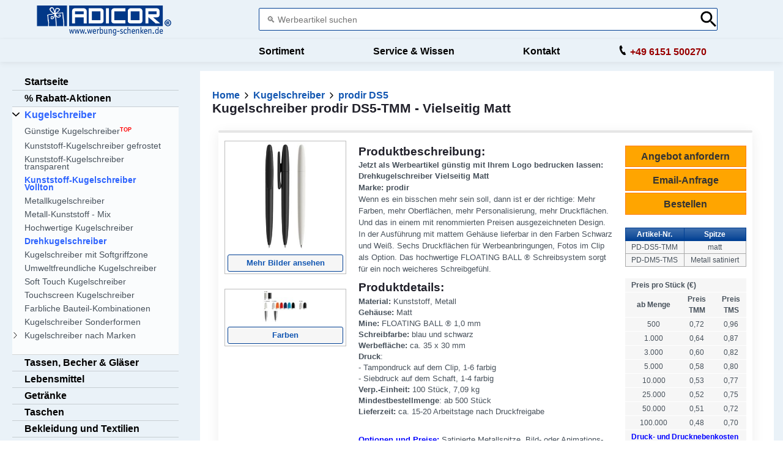

--- FILE ---
content_type: text/html; charset=UTF-8
request_url: https://www.werbung-schenken.de/werbeartikel.nsf/katalog/vielseitig-matt-pd-ds5-tmm.htm
body_size: 21742
content:
<!DOCTYPE html>
<html amp lang="de" i-amphtml-layout i-amphtml-no-boilerplate transformed="self;v=1">
<head>
<meta charset="utf-8">

<style amp-runtime i-amphtml-version="012107030008001">html{overflow-x:hidden!important}html.i-amphtml-fie{height:100%!important;width:100%!important}html:not([amp4ads]),html:not([amp4ads]) body{height:auto!important}html:not([amp4ads]) body{margin:0!important}body{-webkit-text-size-adjust:100%;-moz-text-size-adjust:100%;-ms-text-size-adjust:100%;text-size-adjust:100%}html.i-amphtml-singledoc.i-amphtml-embedded{-ms-touch-action:pan-y pinch-zoom;touch-action:pan-y pinch-zoom}html.i-amphtml-fie>body,html.i-amphtml-singledoc>body{overflow:visible!important}html.i-amphtml-fie:not(.i-amphtml-inabox)>body,html.i-amphtml-singledoc:not(.i-amphtml-inabox)>body{position:relative!important}html.i-amphtml-ios-embed-legacy>body{overflow-x:hidden!important;overflow-y:auto!important;position:absolute!important}html.i-amphtml-ios-embed{overflow-y:auto!important;position:static}#i-amphtml-wrapper{overflow-x:hidden!important;overflow-y:auto!important;position:absolute!important;top:0!important;left:0!important;right:0!important;bottom:0!important;margin:0!important;display:block!important}html.i-amphtml-ios-embed.i-amphtml-ios-overscroll,html.i-amphtml-ios-embed.i-amphtml-ios-overscroll>#i-amphtml-wrapper{-webkit-overflow-scrolling:touch!important}#i-amphtml-wrapper>body{position:relative!important;border-top:1px solid transparent!important}#i-amphtml-wrapper+body{visibility:visible}#i-amphtml-wrapper+body .i-amphtml-lightbox-element,#i-amphtml-wrapper+body[i-amphtml-lightbox]{visibility:hidden}#i-amphtml-wrapper+body[i-amphtml-lightbox] .i-amphtml-lightbox-element{visibility:visible}#i-amphtml-wrapper.i-amphtml-scroll-disabled,.i-amphtml-scroll-disabled{overflow-x:hidden!important;overflow-y:hidden!important}amp-instagram{padding:54px 0px 0px!important;background-color:#fff}amp-iframe iframe{box-sizing:border-box!important}[amp-access][amp-access-hide]{display:none}[subscriptions-dialog],body:not(.i-amphtml-subs-ready) [subscriptions-action],body:not(.i-amphtml-subs-ready) [subscriptions-section]{display:none!important}amp-experiment,amp-live-list>[update]{display:none}amp-list[resizable-children]>.i-amphtml-loading-container.amp-hidden{display:none!important}amp-list [fetch-error],amp-list[load-more] [load-more-button],amp-list[load-more] [load-more-end],amp-list[load-more] [load-more-failed],amp-list[load-more] [load-more-loading]{display:none}amp-list[diffable] div[role=list]{display:block}amp-story-page,amp-story[standalone]{min-height:1px!important;display:block!important;height:100%!important;margin:0!important;padding:0!important;overflow:hidden!important;width:100%!important}amp-story[standalone]{background-color:#202125!important;position:relative!important}amp-story-page{background-color:#757575}amp-story .amp-active>div,amp-story .i-amphtml-loader-background{display:none!important}amp-story-page:not(:first-of-type):not([distance]):not([active]){transform:translateY(1000vh)!important}amp-autocomplete{position:relative!important;display:inline-block!important}amp-autocomplete>input,amp-autocomplete>textarea{padding:0.5rem;border:1px solid rgba(0,0,0,0.33)}.i-amphtml-autocomplete-results,amp-autocomplete>input,amp-autocomplete>textarea{font-size:1rem;line-height:1.5rem}[amp-fx^=fly-in]{visibility:hidden}amp-script[nodom],amp-script[sandboxed]{position:fixed!important;top:0!important;width:1px!important;height:1px!important;overflow:hidden!important;visibility:hidden}
/*# sourceURL=/css/ampdoc.css*/[hidden]{display:none!important}.i-amphtml-element{display:inline-block}.i-amphtml-blurry-placeholder{transition:opacity 0.3s cubic-bezier(0.0,0.0,0.2,1)!important;pointer-events:none}[layout=nodisplay]:not(.i-amphtml-element){display:none!important}.i-amphtml-layout-fixed,[layout=fixed][width][height]:not(.i-amphtml-layout-fixed){display:inline-block;position:relative}.i-amphtml-layout-responsive,[layout=responsive][width][height]:not(.i-amphtml-layout-responsive),[width][height][heights]:not([layout]):not(.i-amphtml-layout-responsive),[width][height][sizes]:not(img):not([layout]):not(.i-amphtml-layout-responsive){display:block;position:relative}.i-amphtml-layout-intrinsic,[layout=intrinsic][width][height]:not(.i-amphtml-layout-intrinsic){display:inline-block;position:relative;max-width:100%}.i-amphtml-layout-intrinsic .i-amphtml-sizer{max-width:100%}.i-amphtml-intrinsic-sizer{max-width:100%;display:block!important}.i-amphtml-layout-container,.i-amphtml-layout-fixed-height,[layout=container],[layout=fixed-height][height]:not(.i-amphtml-layout-fixed-height){display:block;position:relative}.i-amphtml-layout-fill,.i-amphtml-layout-fill.i-amphtml-notbuilt,[layout=fill]:not(.i-amphtml-layout-fill),body noscript>*{display:block;overflow:hidden!important;position:absolute;top:0;left:0;bottom:0;right:0}body noscript>*{position:absolute!important;width:100%;height:100%;z-index:2}body noscript{display:inline!important}.i-amphtml-layout-flex-item,[layout=flex-item]:not(.i-amphtml-layout-flex-item){display:block;position:relative;-ms-flex:1 1 auto;flex:1 1 auto}.i-amphtml-layout-fluid{position:relative}.i-amphtml-layout-size-defined{overflow:hidden!important}.i-amphtml-layout-awaiting-size{position:absolute!important;top:auto!important;bottom:auto!important}i-amphtml-sizer{display:block!important}@supports (aspect-ratio:1/1){i-amphtml-sizer.i-amphtml-disable-ar{display:none!important}}.i-amphtml-blurry-placeholder,.i-amphtml-fill-content{display:block;height:0;max-height:100%;max-width:100%;min-height:100%;min-width:100%;width:0;margin:auto}.i-amphtml-layout-size-defined .i-amphtml-fill-content{position:absolute;top:0;left:0;bottom:0;right:0}.i-amphtml-replaced-content,.i-amphtml-screen-reader{padding:0!important;border:none!important}.i-amphtml-screen-reader{position:fixed!important;top:0px!important;left:0px!important;width:4px!important;height:4px!important;opacity:0!important;overflow:hidden!important;margin:0!important;display:block!important;visibility:visible!important}.i-amphtml-screen-reader~.i-amphtml-screen-reader{left:8px!important}.i-amphtml-screen-reader~.i-amphtml-screen-reader~.i-amphtml-screen-reader{left:12px!important}.i-amphtml-screen-reader~.i-amphtml-screen-reader~.i-amphtml-screen-reader~.i-amphtml-screen-reader{left:16px!important}.i-amphtml-unresolved{position:relative;overflow:hidden!important}.i-amphtml-select-disabled{-webkit-user-select:none!important;-ms-user-select:none!important;user-select:none!important}.i-amphtml-notbuilt,[layout]:not(.i-amphtml-element),[width][height][heights]:not([layout]):not(.i-amphtml-element),[width][height][sizes]:not(img):not([layout]):not(.i-amphtml-element){position:relative;overflow:hidden!important;color:transparent!important}.i-amphtml-notbuilt:not(.i-amphtml-layout-container)>*,[layout]:not([layout=container]):not(.i-amphtml-element)>*,[width][height][heights]:not([layout]):not(.i-amphtml-element)>*,[width][height][sizes]:not([layout]):not(.i-amphtml-element)>*{display:none}amp-img:not(.i-amphtml-element)[i-amphtml-ssr]>img.i-amphtml-fill-content{display:block}.i-amphtml-notbuilt:not(.i-amphtml-layout-container),[layout]:not([layout=container]):not(.i-amphtml-element),[width][height][heights]:not([layout]):not(.i-amphtml-element),[width][height][sizes]:not(img):not([layout]):not(.i-amphtml-element){color:transparent!important;line-height:0!important}.i-amphtml-ghost{visibility:hidden!important}.i-amphtml-element>[placeholder],[layout]:not(.i-amphtml-element)>[placeholder],[width][height][heights]:not([layout]):not(.i-amphtml-element)>[
placeholder],[width][height][sizes]:not([layout]):not(.i-amphtml-element)>[placeholder]{display:block;line-height:normal}.i-amphtml-element>[placeholder].amp-hidden,.i-amphtml-element>[placeholder].hidden{visibility:hidden}.i-amphtml-element:not(.amp-notsupported)>[fallback],.i-amphtml-layout-container>[placeholder].amp-hidden,.i-amphtml-layout-container>[placeholder].hidden{display:none}.i-amphtml-layout-size-defined>[fallback],.i-amphtml-layout-size-defined>[placeholder]{position:absolute!important;top:0!important;left:0!important;right:0!important;bottom:0!important;z-index:1}amp-img.i-amphtml-ssr:not(.i-amphtml-element)>[placeholder]{z-index:auto}.i-amphtml-notbuilt>[placeholder]{display:block!important}.i-amphtml-hidden-by-media-query{display:none!important}.i-amphtml-element-error{background:red!important;color:#fff!important;position:relative!important}.i-amphtml-element-error:before{content:attr(error-message)}i-amp-scroll-container,i-amphtml-scroll-container{position:absolute;top:0;left:0;right:0;bottom:0;display:block}i-amp-scroll-container.amp-active,i-amphtml-scroll-container.amp-active{overflow:auto;-webkit-overflow-scrolling:touch}.i-amphtml-loading-container{display:block!important;pointer-events:none;z-index:1}.i-amphtml-notbuilt>.i-amphtml-loading-container{display:block!important}.i-amphtml-loading-container.amp-hidden{visibility:hidden}.i-amphtml-element>[overflow]{cursor:pointer;position:relative;z-index:2;visibility:hidden;display:initial;line-height:normal}.i-amphtml-layout-size-defined>[overflow]{position:absolute}.i-amphtml-element>[overflow].amp-visible{visibility:visible}template{display:none!important}.amp-border-box,.amp-border-box *,.amp-border-box :after,.amp-border-box :before{box-sizing:border-box}amp-pixel{display:none!important}amp-analytics,amp-auto-ads,amp-story-auto-ads{position:fixed!important;top:0!important;width:1px!important;height:1px!important;overflow:hidden!important;visibility:hidden}html.i-amphtml-fie>amp-analytics{position:initial!important}[visible-when-invalid]:not(.visible),form [submit-error],form [submit-success],form [submitting]{display:none}amp-accordion{display:block!important}@media (min-width:1px){:where(amp-accordion>section)>:first-child{margin:0;background-color:#efefef;padding-right:20px;border:1px solid #dfdfdf}:where(amp-accordion>section)>:last-child{margin:0}}amp-accordion>section{float:none!important}amp-accordion>section>*{float:none!important;display:block!important;overflow:hidden!important;position:relative!important}amp-accordion,amp-accordion>section{margin:0}amp-accordion:not(.i-amphtml-built)>section>:last-child{display:none!important}amp-accordion:not(.i-amphtml-built)>section[expanded]>:last-child{display:block!important}
/*# sourceURL=/css/ampshared.css*/</style>
<script async src="https://cdn.ampproject.org/v0.mjs" type="module" crossorigin="anonymous"></script>
<script async nomodule src="https://cdn.ampproject.org/v0.js" crossorigin="anonymous"></script>
<link rel="preload" href="/werbeartikel/logo/adicor-ws-logo-tr.png" as="image">
<link rel="preload" href="/werbeartikel/bilder/pd/PD-DS5-TMMg-prodir-matt.jpg" as="image">
<link rel="preload" href="/static/lupe.svg" as="image">
<link rel="preload" href="https://www.werbung-schenken.de/manifest.json" as="script">
<link rel="preload" href="/img/allg/touch-icon-192x192.png" as="image">
<link rel="preload" href="/favicon.ico" as="image">
<meta http-equiv="X-UA-Compatible" content="IE=edge">
<meta name="viewport" content="width=device-width">
<title>prodir DS5-TMM - Vielseitig Matt als Werbeartikel bedrucken ab 0,48 €</title>
<link rel="canonical" href="https://www.werbung-schenken.de/werbeartikel.nsf/katalog/vielseitig-matt-pd-ds5-tmm.htm" />
<meta name="description" content="prodir DS5-TMM - Vielseitig Matt als Werbeartikel &#10010; günstig mit Logo bedrucken &#10010; Jetzt verschenken und Emotionen(&amp;#10084;) wecken.">
<meta name="Content-Language" content="de" />
<meta name="ROBOTS" content="INDEX, FOLLOW" />

<meta name="theme-color" content="#003f93"/>
<link rel="shortcut icon" href="/favicon.ico" type="image/x-icon">
<link rel="apple-touch-icon" href="https://www.werbung-schenken.de/img/allg/touch-icon-192x192.png">
<script async src="https://cdn.ampproject.org/v0/amp-sidebar-0.1.mjs" custom-element="amp-sidebar" type="module" crossorigin="anonymous"></script>
<script async nomodule src="https://cdn.ampproject.org/v0/amp-sidebar-0.1.js" crossorigin="anonymous" custom-element="amp-sidebar"></script>
<script async src="https://cdn.ampproject.org/v0/amp-form-0.1.mjs" custom-element="amp-form" type="module" crossorigin="anonymous"></script>
<script async nomodule src="https://cdn.ampproject.org/v0/amp-form-0.1.js" crossorigin="anonymous" custom-element="amp-form"></script>
<script async src="https://cdn.ampproject.org/v0/amp-position-observer-0.1.mjs" custom-element="amp-position-observer" type="module" crossorigin="anonymous"></script>
<script async nomodule src="https://cdn.ampproject.org/v0/amp-position-observer-0.1.js" crossorigin="anonymous" custom-element="amp-position-observer"></script>
<script async src="https://cdn.ampproject.org/v0/amp-animation-0.1.mjs" custom-element="amp-animation" type="module" crossorigin="anonymous"></script>
<script async nomodule src="https://cdn.ampproject.org/v0/amp-animation-0.1.js" crossorigin="anonymous" custom-element="amp-animation"></script>
<script async src="https://cdn.ampproject.org/v0/amp-analytics-0.1.mjs" custom-element="amp-analytics" type="module" crossorigin="anonymous"></script>
<script async nomodule src="https://cdn.ampproject.org/v0/amp-analytics-0.1.js" crossorigin="anonymous" custom-element="amp-analytics"></script>
<script async src="https://cdn.ampproject.org/v0/amp-install-serviceworker-0.1.mjs" custom-element="amp-install-serviceworker" type="module" crossorigin="anonymous"></script>
<script async nomodule src="https://cdn.ampproject.org/v0/amp-install-serviceworker-0.1.js" crossorigin="anonymous" custom-element="amp-install-serviceworker"></script>
<script async src="https://cdn.ampproject.org/v0/amp-bind-0.1.mjs" custom-element="amp-bind" type="module" crossorigin="anonymous"></script>
<script async nomodule src="https://cdn.ampproject.org/v0/amp-bind-0.1.js" crossorigin="anonymous" custom-element="amp-bind"></script>
<script async src="https://cdn.ampproject.org/v0/amp-autocomplete-0.1.mjs" custom-element="amp-autocomplete" type="module" crossorigin="anonymous"></script>
<script async nomodule src="https://cdn.ampproject.org/v0/amp-autocomplete-0.1.js" crossorigin="anonymous" custom-element="amp-autocomplete"></script>

<script type="application/ld+json">
[{"@context":"https://schema.org/",
"@type":"Product",
"name":"prodir DS5-TMM - Vielseitig Matt",
"description":"prodir DS5-TMM - Vielseitig Matt ist ein individueller Werbeartikel aus der Kategorie prodir DS5 / Kugelschreiber, der mit einem Logo bedruckt werden kann.",
"sku":"PD-DS5-TMM",
"mpn":"PD-DS5-TMM",
"brand": {
    "@type": "Brand",
    "name": "prodir"
  },
"image":["https://www.werbung-schenken.de/werbeartikel/bilder/pd/PD-DS5-TMMg-prodir-matt.jpg"],
"offers":
	[{"@type":"Offer",
	"availability":"https://schema.org/InStock",
	"itemCondition":"https://schema.org/NewCondition",
	"priceCurrency":"EUR",
	"priceValidUntil":"2026-03-30",
	"seller":{"@type":"Organization","name":"ADICOR Medien Services GmbH"},
	"url":"https://www.werbung-schenken.de/werbeartikel.nsf/katalog/vielseitig-matt-pd-ds5-tmm.htm",
	"price":0.48}]},
{"@context":"https://schema.org",
"@type":"BreadcrumbList",
"itemListElement":
[{"@type":"ListItem","position":1,"name":"Werbeartikel","item":"https://www.werbung-schenken.de/"},{"@type":"ListItem","position":2,"name":"Kugelschreiber","item":"https://www.werbung-schenken.de/werbeartikel.nsf/bedrucken/kugelschreiber.htm"},
{"@type":"ListItem","position":3,"name":"prodir DS5","item":"https://www.werbung-schenken.de/werbeartikel.nsf/katalog/prodir-ds5.htm"}]}]
</script>

<meta property="fb:app_id" content="126462151381461" /> 
<meta property="og:url" content="https://www.werbung-schenken.de/werbeartikel.nsf/katalog/vielseitig-matt-pd-ds5-tmm.htm" /> 
<meta property="og:title" content="prodir DS5-TMM - Vielseitig Matt" /> 
<meta property="og:description" content="Wir bedrucken den Werbeartikel prodir DS5-TMM - Vielseitig Matt &#10148;GÜNSTIG mit Ihrem LOGO. Jetzt bestellen und Freude(&amp;#10084;) schenken | Art.-Nr. PD-DS5-TMM" /> 
<meta property="og:image" content="https://www.werbung-schenken.de/werbeartikel/bilder/pd/PD-DS5-TMMg-prodir-matt.jpg" /> 
<meta name="twitter:card" content="summary" />
<meta name="twitter:site" content="@adicorgmbh" />
<meta name="twitter:title" content="prodir DS5-TMM - Vielseitig Matt" />
<meta name="twitter:description" content="Wir bedrucken den Werbeartikel prodir DS5-TMM - Vielseitig Matt &#10148;GÜNSTIG mit Ihrem LOGO. Jetzt bestellen und Freude(&amp;#10084;) schenken | Art.-Nr. PD-DS5-TMM" />
<meta name="twitter:image" content="https://www.werbung-schenken.de/werbeartikel/bilder/pd/PD-DS5-TMMg-prodir-matt.jpg" />
<style amp-custom>

*{box-sizing:border-box}
body,html{padding:0;margin:0;min-width:320px;color:#48525c;background-color:#fff;font-size:1.0rem;font-family:-apple-system,BlinkMacSystemFont,"Segoe UI",Roboto,Oxygen-Sans,Ubuntu,Cantarell,"Helvetica Neue",sans-serif; font-weight:400; line-height:1.2rem; overflow-x:hidden;-webkit-font-smoothing:antialiased;-moz-osx-font-smoothing:grayscale}
:target::before{content:'';display:block;height:145px;margin-top:-145px;visibility:hidden}
@media (min-width:1024px){:target::before{height:110px;margin-top:-110px}}
@keyframes PULSE{0%{opacity:0}100%{opacity:1}}
.ap--media .amp-active{width:20px;height:20px;background-image:url('data:image/svg+xml;utf8,<svg id="bolt-outline" xmlns="http://www.w3.org/2000/svg" viewBox="0 0 28 47"><path fill="%2391979D" fill-rule="nonzero" d="M16.545 1.2h2.763l-2.732 16.566 8.46-.012.119-.002c.761 0 1.38.619 1.38 1.381 0 .328-.306.883-.306.883L11.027 45.41l-2.81-.012 2.8-16.592-8.503.01-.135.002A1.38 1.38 0 0 1 1 27.437c0-.31.12-.582.293-.813L16.545 1.2z"/></svg>');background-repeat:no-repeat;animation:PULSE 1s infinite ease alternate}
.ap--media .amp-active>div{display:none}
h1,h2,h3,h4,h5{margin-top:0;margin-bottom:.75em;font-family:-apple-system,BlinkMacSystemFont,"Segoe UI",Roboto,Oxygen-Sans,Ubuntu,Cantarell,"Helvetica Neue",sans-serif;font-weight:700;line-height:1.2em;color:#20202a;margin-top:2em}
section.ap--content h1:first-of-type,section.ap--content h2:first-of-type,section.ap--content h3:first-of-type,section.ap--content h4:first-of-type,section.ap--content h5:first-of-type{margin-top:0}
h1{font-size:2.125rem}
@media (min-width:768px){h1{font-size:2.625rem}}
h2{font-size:1.75rem}
@media (min-width:768px){h2{font-size:2rem}}
h3{font-size:1.5rem}
@media (min-width:768px){h3{font-size:1.75rem}}
h4{font-size:1.25rem}
@media (min-width:768px){h4{font-size:1.375rem}}
h5{font-size:1.125rem;line-height:1.3}
.h5{font-size:1.125rem;line-height:1.3}
.ap--content .intro{font-size:1rem;padding:0}
.ap--content .intro *{font-size:inherit}
.ap--content p{font-family:-apple-system,BlinkMacSystemFont,"Segoe UI",Roboto,Oxygen-Sans,Ubuntu,Cantarell,"Helvetica Neue",sans-serif;line-height:1.3rem;font-weight:400;color:#48525c;display:block;margin-top:0;margin-bottom:.75em;font-size:0.9rem}
.ap--content p small{font-size:.875rem}
.ap--content code{display:inline;padding:2px 4px;font-family:-apple-system,BlinkMacSystemFont,"Segoe UI",Roboto,Oxygen-Sans,Ubuntu,Cantarell,"Helvetica Neue",sans-serif;font-weight:500;word-break:normal;color:#000;background-color:#eee}
.ap--content a code{color:#005af0}
.ap--content pre{font-family:-apple-system,BlinkMacSystemFont,"Segoe UI",Roboto,Oxygen-Sans,Ubuntu,Cantarell,"Helvetica Neue",sans-serif;font-weight:500;font-size:1rem;white-space:pre-wrap}
.ap--content ol,.ap--content ul{font-family:-apple-system,BlinkMacSystemFont,"Segoe UI",Roboto,Oxygen-Sans,Ubuntu,Cantarell,"Helvetica Neue",sans-serif;line-height:1.6rem;font-weight:400;color:#48525c;display:block;margin-top:0;margin-bottom:.75em;padding-left:2em;margin:1.5em 0 2.5em}
.ap--content ol li,.ap--content ul li{padding-left:.5em;margin-bottom:.5em}
.ap--content ol li p,.ap--content ul li p{font-size:1em}
.ap--content figure figcaption{font-family:-apple-system,BlinkMacSystemFont,"Segoe UI",Roboto,Oxygen-Sans,Ubuntu,Cantarell,"Helvetica Neue",sans-serif;line-height:1.6rem;font-weight:400;color:#48525c;font-size:.8125rem;margin-top:.3em}
.ap--content hr{height:1px;margin:.75em 0;background-color:#ebebf0;border:none}
.-t{display:flex;align-items:center;text-decoration:none;padding:0 0 1.5em;margin:0}
.-n{font-family:-apple-system,BlinkMacSystemFont,"Segoe UI",Roboto,Oxygen-Sans,Ubuntu,Cantarell,"Helvetica Neue",sans-serif;  line-height:1.6rem;font-weight:400;color:#48525c;font-size:.875rem;font-weight:700;color:#005af0;line-height:1.3;transition:transform .3s cubic-bezier(.25,.1,.25,1)}
.-r{fill:#005af0;padding:.438em 0;margin-bottom:auto;margin-right:.625em;box-sizing:initial;transition:transform .3s cubic-bezier(.25,.1,.25,1)}
.-t:hover .-r,.-t:hover .-n{transform:translateX(10px)}
.-i{border-bottom:1px solid #ebebf0}
.-i .-n{font-size:1rem;font-family:-apple-system,BlinkMacSystemFont,"Segoe UI",Roboto,Oxygen-Sans,Ubuntu,Cantarell,"Helvetica Neue",sans-serif;font-weight:700;color:#000;padding-left:10px}
.-i .-r{width:1.375rem;height:1.375em;fill:#fff;background-color:#005af0;overflow:hidden;padding:.563em;box-shadow:0 10px 20px 0 rgba(0,0,0,.25)}
.-i:hover .-r{box-shadow:0 10px 20px 0 rgba(0,0,0,.25)}
.-i:hover .-r svg{animation:.3s cubic-bezier(.25,.1,.25,1) duepduep}
@keyframes duepduep{0%{transform:translate(0,0)}49%{transform:translate(40px,0)}50%{transform:translate(-40px,0)}100%{transform:translate(0,0)}}
a{text-decoration:none;color:#1357b2}
a code{display:inline;padding:2px 4px;font-family:-apple-system,BlinkMacSystemFont,"Segoe UI",Roboto,Oxygen-Sans,Ubuntu,Cantarell,"Helvetica Neue",sans-serif;  font-weight:500;word-break:normal;color:#000;background-color:#eee;color:#005af0}
.ap-a-ico{display:flex;font-size:initial;box-sizing:initial;justify-content:center;width:1em;height:1em}
.ap-a-btn{margin-top:0;margin-bottom:.75em;font-family:-apple-system,BlinkMacSystemFont,"Segoe UI",Roboto,Oxygen-Sans,Ubuntu,Cantarell,"Helvetica Neue",sans-serif;  font-weight:700;line-height:1.2rem;color:#20202a;font-size:1em;color:#fff;display:inline-block;max-width:100%;width:auto;height:auto;padding:.75em 1.75em;margin:0;text-decoration:none;text-align:center;border-radius:3px;background-color:#005af0;border:none;cursor:pointer;box-shadow:0 15px 35px -5px rgba(0,0,0,.25);transition:transform .3s cubic-bezier(.25,.1,.25,1),box-shadow .3s cubic-bezier(.25,.1,.25,1)}
.ap-a-btn:hover{transform:translateY(-.125em);box-shadow:0 25px 20px -15px rgba(0,0,0,.15)}
@media (min-width:768px){.ap-a-btn{padding:1em 2em}}
.-s{right:20px;left:auto;bottom:20px;width:calc(100% - 40px);padding:15px;font-family:-apple-system,BlinkMacSystemFont,"Segoe UI",Roboto,Oxygen-Sans,Ubuntu,Cantarell,"Helvetica Neue",sans-serif;  line-height:1.6rem;font-weight:400;color:#48525c;font-size:.875rem;background-color:#fff;box-shadow:0 15px 30px 0 rgba(0,0,0,.15);border-radius:8px}
@media (min-width:768px){.-s{max-width:500px}}.-o{position:absolute;right:15px;top:15px;background-color:transparent;border:none;padding:0}
.-o svg{width:10px;height:10px}
.-s button{cursor:pointer}
.ap--footer{position:relative;z-index:18;padding:3em 0 2em;font-family:-apple-system,BlinkMacSystemFont,"Segoe UI",Roboto,Oxygen-Sans,Ubuntu,Cantarell,"Helvetica Neue",sans-serif;  line-height:1.6rem;font-weight:400;color:#48525c;font-size:1rem;color:#fff;background-color:#29323c; top: 120px;}
.-u{width:100%;max-width:1440px;padding:0 20px;margin:0 auto}
.-a{padding-bottom:4em}
@media (min-width:768px){.-a{display:flex;align-items:center}}
.-f{display:flex;flex-direction:column;margin-left:auto}
@media (min-width:1024px){.-f{flex-direction:row}}
.-l{margin:3em 2em 1em 0;color:#fff}
@media (min-width:768px){.-l{margin:auto 2em auto 1em}}
.-c{display:flex;list-style:none;padding:0;margin:0}
.-h{flex:1 0 auto}
@media (min-width:768px){.-h{margin:16px}}
.-p{width:2.5em;height:2.5em;fill:#fff}
@media (min-width:768px){.-d{display:flex;flex-wrap: wrap}}
.-v{flex: 1 1 25%}
@media (min-width:768px) and (max-width:1200px){.-v{flex: 1 1 50%}}
.-umg{width:100%; background-color:#ffffff; display:flex;align-items: center;justify-content: center ; position: relative; top: 120px}
.-vmg{text-align: center; padding:10px 20px}
.-dmg{display:flex;flex-wrap: wrap;max-width: 1000px;}
.-m{color:#fff}
.-g{list-style:none;padding:0}
.-y{position:relative}
.-b{padding-left:35px;font-size:.8125rem;color:#fff}
.-w{position:absolute;left:10px;top:8px;width:12px;height:12px;fill:#fff}
.-x{padding-top:3em;text-align: center}
@media (max-width:767px){.-x{flex-direction:column}}
.-k{list-style:none;padding:0;margin:0}
.-_{display:inline-block;margin-right:1em}
.-j{font-size:.8125rem;font-weight:400;color:#fff}
.-q{display:block;font-size:.875rem;font-weight:700}
@media (min-width:768px){.-q{padding:0 2em}}
.-i_{display:flex;align-items:center;font-family:-apple-system,BlinkMacSystemFont,"Segoe UI",Roboto,Oxygen-Sans,Ubuntu,Cantarell,"Helvetica Neue",sans-serif;  font-weight:700;font-size:1.0rem}
.-ij{width:10px;height:10px;margin:0 6px;transform:rotate(-90deg)}
#sidebar-left[open]~.ap--main .ap-a-sidebar-mobile-toggle-label{left:0;margin-left:0;animation:moveSidebarToggleForwards .233s cubic-bezier(0,0,.21,1) forwards;}
#sidebar-left[open]~.ap--main .ap-a-sidebar-mobile-toggle-label-fix{left:0;margin-left:0;animation:moveSidebarToggleForwards .233s cubic-bezier(0,0,.21,1) forwards;}
#sidebar-left[open]~.ap--main .ap-a-sidebar-mobile-toggle-label .label-icon svg{transform:rotate(180deg);}
#sidebar-left[open]~.ap--main .ap-a-sidebar-mobile-toggle-label .label-title{transform:translateX(-150vw) scaleX(0);transform-origin:left center;}
sidebar-left[open]~.ap--main .ap-a-sidebar-mobile-toggle-label-fix .label-title{transform:translateX(-150vw) scaleX(0);transform-origin:left center;}
#sidebar-left[open]~.ap--main .ap-a-sidebar-mobile-toggle-label{z-index:9999999999;}
@media (max-width:999px){
.ap--sidebar-toggle-observer{position:absolute;top:50px }
.ap-a-sidebar-toggle-input{position:fixed;top:-99px}
.ap-a-sidebar-mobile-toggle-input{position:fixed;top:-99px}
.ap-a-sidebar-mobile-toggle-input~.ap--content .ap-a-sidebar-mobile-toggle-label{transition:.2s}
.ap-a-sidebar-mobile-toggle-label{position:fixed;z-index:21;top: 131px; left: 2px; font-size:13px;font-family:-apple-system,BlinkMacSystemFont,"Segoe UI",Roboto,Oxygen-Sans,Ubuntu,Cantarell,"Helvetica Neue",sans-serif;font-weight:700;color:#fff;fill:#fff;cursor:pointer;display:flex;align-items:center}
.ap-a-sidebar-mobile-toggle-label-fix{position:absolute;z-index:1;top: 15px; left: 2px; font-size:13px;font-family:-apple-system,BlinkMacSystemFont,"Segoe UI",Roboto,Oxygen-Sans,Ubuntu,Cantarell,"Helvetica Neue",sans-serif;font-weight:700;color:#fff;fill:#fff;cursor:pointer;display:flex;align-items:center}
.ap-a-sidebar-mobile-toggle-label:focus{outline:0}
.ap-a-sidebar-mobile-toggle-label .label-icon{border-radius:4px;background:#003f93;height:35px;width:28px;padding-left:2px;display:flex;justify-content:center;align-items:center;box-shadow:0 10px 20px -5px rgba(0,0,0,.25)}
.ap-a-sidebar-mobile-toggle-label .label-icon svg{height:14px;width:14px;}
.ap-a-sidebar-mobile-toggle-label-fix .label-title{padding:5px 10px 5px 5px;opacity:1;margin-left:29px;border-radius:4px 4px 4px 4px;background:#003f93;height:35px;display:flex;align-items:center;box-shadow:0 10px 20px -5px rgba(0,0,0,.25)}
}
@media (min-width:1000px){.ap-a-sidebar-mobile-toggle-label{display:none}.ap-a-sidebar-desktop-toggle{display:none}}
@media (min-width:1000px){.ap-a-sidebar-mobile-toggle-label-fix{display:none}.ap-a-sidebar-desktop-toggle{display:none}}
.sb1{position:absolute;top:0;left:-4px;height:100%;width:2px;background-color:#04B431}
.ap--websites{background-color: #eaf2f8;}
amp-sidebar{background:#fafafc}
nav[toolbar]{top:0px;overflow:auto;-webkit-overflow-scrolling:touch}
@media (min-width:1000px){nav[toolbar]{height:100vh;position:sticky;overflow:auto;max-height:calc(100vh - 120px)}}
nav[toolbar]::-webkit-scrollbar{width:2px}
nav[toolbar]::-webkit-scrollbar-thumb{background-color:rgba(0,0,0,.1)}
nav[toolbar]>ul{margin:0;padding:0}
.ap--ampsidebar{max-width:90vw}
@media (max-width:1000px){.ap--ampsidebar nav{width:100vw}}
@media (min-width:1000px){.ap-o-sidebar{position:-webkit-sticky;position:sticky;z-index:1;top:118px;left:auto;width:auto;min-height:400px;padding-bottom:0;margin-right:0;margin-left:-10px;background:0 0;box-shadow:none}}
@media (min-width:1024px){.ap-o-sidebar{top:120px}}
.ap-o-sidebar .nav{margin:15px 0 0;padding-bottom:15px}
@media (max-width:1000px){.ap-o-sidebar .nav{margin:15px 0 0;padding-bottom:100px}}
.ap-o-sidebar .n-l{max-width:300px;list-style:none;padding:0;margin:0}
.ap-o-sidebar .n-l.l1{margin:0 15px}
.ap-o-sidebar .n-l .n-l{display:none;margin-bottom:20px}
.ap-o-sidebar .n-i{position:relative;margin:0;padding:0}
.ap-o-sidebar .n-i.l1{border-bottom:1px solid rgba(0,0,0,.15)}
.ap-o-sidebar .n-i.l1:last-child{border-bottom:none}
.ap-o-sidebar .n-i.l1 .n-k{padding:5px 25px 5px 20px;font-size:1.0rem;font-weight:700;font-family:-apple-system,BlinkMacSystemFont,"Segoe UI",Roboto,Oxygen-Sans,Ubuntu,Cantarell,"Helvetica Neue",sans-serif;  font-weight:700;color:#000}
.ap-o-sidebar .n-i.l1 .nav-icon,.ap-o-sidebar .n-i.l1 .n-t{height:46px}
.ap-o-sidebar .n-i.l1 .nav-icon .ap-a-ico{margin-top:10px}
.ap-o-sidebar .n-i.l2 .n-k{padding:7px 25px 8px 20px;text-transform:unset;font-family:-apple-system,BlinkMacSystemFont,"Segoe UI",Roboto,Oxygen-Sans,Ubuntu,Cantarell,"Helvetica Neue",sans-serif;  line-height:1.6rem;font-weight:400;color:#48525c;font-size:.875rem;line-height:1.4em}
.ap-o-sidebar .n-i.l2 .nav-icon,.ap-o-sidebar .n-i.l2 .n-t{height:33px}
.ap-o-sidebar .n-i.l2 .nav-icon .ap-a-ico{width:10px;height:10px;margin-top:10px}
.ap-o-sidebar .n-i.l3{margin-left:24px}
.ap-o-sidebar .n-i.l3 .n-k{padding:6px 25px 6px 20px;font-size:.8125rem}
@media (max-width:767px){.ap-o-sidebar .n-i.l3 .n-k{padding:7px 25px 7px 20px;font-size:.8125rem}}
.ap-o-sidebar .n-i.l3.active{background:#ffffff;border-radius:4px}
.ap-o-sidebar .n-i.l1.active{background:#fafcfd;}
@media (max-width:767px){.ap-o-sidebar .n-i.l1.active{background:#fff;}}
.ap-o-sidebar .n-i.active>.n-k{font-weight:700;color:#1357b2}
.ap-o-sidebar .n-i.l1.active>.n-k{color:#2E64FE}
.ap-o-sidebar .n-i.l2.active>.n-k{color:#2E64FE}
.ap-o-sidebar .n-i.l3.active>.n-k{color:#2E64FE}
.ap-o-sidebar .n-i:hover>.n-k{color:#1357b2}
.ap-o-sidebar .nav-item-tutorial-divider{border-bottom:1px dashed rgba(0,0,0,.15)}
.ap-o-sidebar .n-k{position:relative;display:block;padding:0;margin:0;color:rgba(0,0,0,.75);border:none;background-color:transparent}
.ap-o-sidebar .nav-link-lastword{white-space:nowrap}
.ap-o-sidebar .nav-icon,.ap-o-sidebar .n-t{position:absolute;top:0;width:15px;padding:0;margin:0;background:none transparent;cursor:pointer}
.ap-o-sidebar .n-t{opacity:0;z-index:1}
.ap-o-sidebar .n-t:checked~ul{display:block}
.ap-o-sidebar .n-t:checked+.nav-icon .ap-a-ico{transform:rotate(0)}
.ap-o-sidebar .nav-icon .ap-a-ico{width:12px;height:12px;transform:rotate(-90deg)}
.ap-o-sidebar .nav-type-icon{display:inline-block;vertical-align:top;width:20px;height:20px;margin-left:6px}
.ap-o-sidebar .nav span.n-k+.n-t{width:calc(100% + 15px)}
.ap-o-sidebar-section{max-width:100%}
@media (min-width:1000px){
.ap-o-sidebar .n-i.l1 .n-k {padding: 2px 25px 2px 20px; font-size: 1.0rem; line-height:1.4em }
.ap-o-sidebar .n-i.l1 .nav-icon .ap-a-ico{margin-top:6px}
.ap-o-sidebar .n-i.l2 .n-k{padding:5px 25px 5px 20px;font-size:0.9rem;line-height:0.9em}
.ap-o-sidebar .n-i.l3 .n-k{padding:5px 25px 5px 20px;font-size:0.8rem}
.ap-o-sidebar .n-i.l2 .nav-icon, .ap-o-sidebar .n-i.l2 .n-t {height: 24px;}}
.ap-o-burger-menu{position:fixed;top:15px;left:0;width:100vw;height:100vh;padding:110px 20px 80px;z-index:16;background-color:#fff;pointer-events:none;opacity:0;transition:transform .2s ease,opacity .2s ease}
.ap-o-burger-menu-label{position:fixed;z-index:17;top:9px;right:15px;cursor:pointer}
.ap-o-burger-menu-label:focus{outline:0}
.ap-o-burger-menu-label.mainmenuopen{z-index:1004}
@media (min-width:1000px){.ap-o-burger-menu-label{display:none}}
.ap-o-burger-menu-search{position:fixed;z-index:17;top:13px;right:60px;cursor:pointer}
.ap-o-burger-menu-search:focus{outline:0}
.ap-o-burger-menu-search.mainmenuopen{z-index:1004}
@media (min-width:1000px){.ap-o-burger-menu-search{display:none}}
.ap-o-burger-menu-tele{position:fixed;z-index:17;top:15px;right:114px;cursor:pointer}
.ap-o-burger-menu-tele:focus{outline:0}
.ap-o-burger-tele-icon{width:24px;height:24px}
@media (min-width:1000px){.ap-o-burger-menu-tele{display:none}}
.lightbox { background: #f2f7fd; width: 100%; height: 100px; position: center; display: flex; justify-content: center; border-bottom:solid 1px #D8D8D8;}
.poslight { margin-top:61px;} .posform { margin-top:33px; }
.lightbutton { background: #f2f7fd; display: flex; justify-content: center; border-bottom:solid 2px #BDBDBD; }
.buttonlight {background: #003f93;; border-radius: 4px;	border-style: solid 1px; border-width: 1px; width: 150px; padding: 5px; font-family:-apple-system,BlinkMacSystemFont,"Segoe UI",Roboto,Oxygen-Sans,Ubuntu,Cantarell,"Helvetica Neue",sans-serif;  font-weight:300;line-height:1.2em;font-size:0.85em;color:#fff}
.ap-o-burger-menu-icon{width:35px;height:35px}
.ap-o-burger-menu-input{display:none}
@media (min-width:1000px){.ap-o-burger-menu{display:none}}
.ap-o-burger-menu-input:checked+.ap-o-burger-menu{pointer-events:auto;opacity:1}
.ap-o-burger-menu-input:checked+.ap-o-burger-menu.mainmenuopen{z-index:1003}
.ap-o-burger-menu-input:checked+.ap-o-burger-menu~.ap--main{max-height:100vh}
.ap-o-burger-menu-input:checked+.ap-o-burger-menu~.ap--footer{display:none}
.ap-o-burger-menu-items{list-style:none;display:flex;flex-direction:column;height:100%;margin:0;padding:0;overflow-y:auto;-webkit-overflow-scrolling:touch}
.ap-o-burger-menu-items .ap-o-burger-menu-items{margin-top:1rem}
.ap-o-burger-menu-items .ap-o-burger-menu-items .ap-o-burger-menu-item:last-child{margin-bottom:0}
.ap-o-burger-menu-item{margin-bottom:1rem;position:relative}
.ap-o-burger-menu-item ul{display:none}
.ap-o-burger-menu-item-trigger{position:absolute;left:0;top:0;width:100%;height:36px;padding:0;margin:0;opacity:0;background:none transparent;cursor:pointer}
.ap-o-burger-menu-item-trigger:checked~ul{display:block}
.ap-o-burger-menu-item-trigger:checked+.nav-icon .ap-a-ico{transform:rotate(-90deg)}
.ap-o-burger-menu-item-trigger+.nav-icon .ap-a-ico{display:inline-block;transform:rotate(0)}
.ap-o-burger-menu-item .ap-a-ico{height:.6em;margin-bottom:.3em;margin-left:.3em;width:.6em}
.-tn{position:relative;margin-left:auto;margin-right:80px;padding-bottom:10px;display:none}
@media (min-width:1024px){.-tn{margin-right:0;padding-right:30px;display:block}}
.-tr{display:flex;align-items:center;cursor:pointer}
.-ti{width:10px;height:10px;margin-left:5px}
.-ts{list-style:none;display:none;position:absolute;right:15%;margin:0;padding:2px 8px;background:#fff;box-shadow:0 2px 10px 0 rgba(0,0,0,.07)}
.-ts:hover,.-tr:focus~.-ts,.-tr:hover~.-ts{display:block}
.mainmenuopen .-tn{display:block}
.-to{font-family:-apple-system,BlinkMacSystemFont,"Segoe UI",Roboto,Oxygen-Sans,Ubuntu,Cantarell,"Helvetica Neue",sans-serif;  font-weight:700;font-size:1.5em;color:#000}
@media (min-width:1000px){.-to{font-size:1rem}}
.-tu{font-family:-apple-system,BlinkMacSystemFont,"Segoe UI",Roboto,Oxygen-Sans,Ubuntu,Cantarell,"Helvetica Neue",sans-serif;  line-height:1.6rem;font-weight:400;color:#48525c;font-size:1rem}
@media (min-width:1024px){.-tu{font-size:.875rem}}
.-tu.-ta{text-decoration:underline}
.-to:hover{color:#003f93}
.-ta{font-weight:700;color:#005af0}
.-tf{padding:5px;text-align:center;color:#fafafc;font-family:-apple-system,BlinkMacSystemFont,"Segoe UI",Roboto,Oxygen-Sans,Ubuntu,Cantarell,"Helvetica Neue",sans-serif;  font-weight:700;font-size:.875rem;background:#003f93}
.-tl{color:currentColor}
.-tl svg{width:.9em;height:.9em;margin-right:5px;vertical-align:middle;fill:currentColor}
.-tc{position:fixed;bottom:0;z-index:999;width:100%;color:#000;background:#ffe100}
.ap--header{width:100%;max-width:2020px;position:fixed;top:0;z-index:17;background-color:#eaf2f8; padding: 8px 0px 8px 0px}
.ap--header2{width:100%;max-width:2020px;position:absolute;top:64px;z-index:15;background-color:#eaf2f8;box-shadow:0 2px 10px 0 rgba(0,0,0,.07); padding: 5px 0px;}
@media (max-width:999px){.ap--header2{display:none}}
.ap--header.mainmenuopen{z-index:1004}
.-th{display:flex;flex-direction:row;flex-wrap:wrap;align-items:center;max-width:1460px;padding:5px 0 0 20px;margin:0 auto}
@media (min-width:1024px){.-th{display:flex;padding-left:30px}}
.-th input{display:none}
.-th .-tp:checked~.-td{display:block}
.-tv{position:-webkit-sticky;position:sticky;top:10px;display:flex;align-items:center;padding-bottom:10px;overflow:hidden}
.-tm{height:30px;margin-right:6px;width:30px}
.-tg,.-ty{margin-left:4px;font-family:-apple-system,BlinkMacSystemFont,"Segoe UI",Roboto,Oxygen-Sans,Ubuntu,Cantarell,"Helvetica Neue",sans-serif;  font-weight:700;font-size:1.5em;color:#005af0}
@media (min-width:1024px){.-tg,.-ty{font-size:1.125rem}}
.-tg{color:#000;white-space:nowrap;text-overflow:ellipsis;overflow:hidden}
.-tb{display:none;flex:1 1 auto;padding:0 30px}
@media (min-width:1000px){.-tb{display:flex}}
.-tw{position:relative;display:flex;align-items:center;margin:0 18px -5px;padding-bottom:8px}
.-tw:hover>.-td{z-index:99; opacity:1;pointer-events:all;transition:opacity .2s cubic-bezier(.25,.1,.25,1)}
.-tw:hover>.-tx{z-index:-1}
.-tk{border-radius:10px}
.-t_{font-size:8px;margin-left:5px;transform:rotate(0);transition:transform .2s cubic-bezier(.25,.1,.25,1)}
.-t_.right{transform:rotate(-90deg);margin-left:auto;font-size:10px}
.-td{box-shadow:0 10px 25px 0 rgba(0,0,0,.2);pointer-events:none;opacity:0;list-style:none;background:#fafdff;position:absolute;left:0;top:95%;padding:0 0 10px;margin:0;border-radius:0 0 4px 4px;transition:opacity .2s cubic-bezier(.25,.1,.25,1)}
.-td:before{content:"";display:block;background:linear-gradient(to bottom,rgba(0,0,0,.07) 0,rgba(255,255,255,.07) 100%);height:8px;margin-bottom:10px}
@media (hover:none){.-tj{position:absolute;display:flex;width:calc(100% + 14px);height:100%;justify-content:flex-end;align-items:center}}
.-tq{margin:20px 0;white-space:nowrap;min-width:200px}
.-tq:hover>a{color:#005af0}
.-tz{font-family:-apple-system,BlinkMacSystemFont,"Segoe UI",Roboto,Oxygen-Sans,Ubuntu,Cantarell,"Helvetica Neue",sans-serif;  line-height:1.6rem;font-weight:400;color:#48525c;font-size:.875rem;font-weight:700;font-family:-apple-system,BlinkMacSystemFont,"Segoe UI",Roboto,Oxygen-Sans,Ubuntu,Cantarell,"Helvetica Neue",sans-serif;  font-weight:700;color:#000;line-height:1.4em}
.-tz.secondary{padding:0 15px}
.-ne{font-family:-apple-system,BlinkMacSystemFont,"Segoe UI",Roboto,Oxygen-Sans,Ubuntu,Cantarell,"Helvetica Neue",sans-serif;  line-height:1.6rem;font-weight:400;color:#48525c;font-size:.8125rem;opacity:.75;line-height:1.25em}
.-tx{left:100%;top:15%;padding:5px 30px;z-index:-1}
.-tx:hover{opacity:1}
.-nt{position:relative;width:300px}
.-nt:hover .-nn{box-shadow:0 10px 25px 0 rgba(0,0,0,.2);background-color:#003f93;}
.-nt:hover .-nr>*{color:#fff}
.-nt:hover .-ni .-tz{color:#180ca4}
.-nt:hover .-ni .-ne{color:#180ca4}
.-nt:hover .-ns .-tz{color:#180ca4}
.-nt:hover .-ns .-ne{color:#180ca4}
.-nt:hover .-no{fill:#fff}
.-nt:hover .-no.stories{fill:#180ca4}
.-nt:hover .-no.email{fill:#180ca4}
.-nt:hover .-nn.websites{background:linear-gradient(225deg,#00dcc0 0,#005af0 75%)}
.-nt:hover .-nn.stories{background:linear-gradient(225deg,#ff8f00 0,#ffdc00 75%)}
.-nt:hover .-nn.ads{background:linear-gradient(225deg,#eb49e1 0,#5500d7 75%)}
.-nt:hover .-nn.email{background:linear-gradient(225deg,#64bf46 0,#e1eb64 75%)}
.-nt:hover>.-tx{pointer-events:auto;opacity:1;transition:opacity .2s cubic-bezier(.25,.1,.25,1)}
.-nt:hover .-t_.right{display:none}
.-nt:hover .-tx{display:block}
.-nn{display:flex;align-items:center;border-radius:4px;padding:4px;margin:0 5px}
.-nr{margin:0 20px 0 10px}
.-no{display:flex;font-size:initial;box-sizing:initial;justify-content:center;width:2em;height:2em}
.-no.websites{fill:url(#gradient-websites) #000}
.-no.stories{fill:url(#gradient-stories) #000}
.-no.ads{fill:url(#gradient-ads) #000}
.-no.email{fill:url(#gradient-email) #000}
.ap--main{max-width:100vw;overflow-x:hidden; position: relative;top:116px;}
body{background-color:#fafafc}
.ap-t-docs-detail .-te{position:relative;display:flex;width:100%;max-width:1500px;padding:0 20px;margin-left:auto;margin-right:auto}
@media (max-width:767px){.ap-t-docs-detail .-te{padding:0 10px 0 15px}}
@media (min-width:999px){.ap-t-docs-detail .-te{
display:-ms-grid;
display:grid;
grid-gap:30px;grid-template-columns:repeat(24,1fr);
-ms-grid-columns: 300px (30px)[20] 1fr; padding:0 30px}}
@media (min-width:999px){.ap-t-docs-detail .-te{grid-gap:0}}
@media (min-width:1024px){.ap-t-docs-detail .-te{padding:0 15px}}
.ap-t-docs-detail .ap--content{grid-column:1;  position:relative;width:100%;background:#ffffff}
@media (min-width:999px){.ap-t-docs-detail .ap--content{grid-column:8/25; -ms-grid-column:3; -ms-grid-column-span:20; padding-left:20px; padding-right:20px; padding-bottom:60px}}
@media (min-width:1024px){.ap-t-docs-detail .ap--content{grid-column:7/25; -ms-grid-column:3; -ms-grid-column-span:20; padding-left:20px;padding-right:20px;padding-bottom:60px}}
@media (min-width:999px){.ap-t-docs-detail .ap--sidebar{grid-column:1/8; grid-row:span 6; -ms-grid-column:1;-ms-grid-column-span:10;margin-right:20px}}
@media (min-width:1024px){.ap-t-docs-detail .ap--sidebar{grid-column:1/7; -ms-grid-column:1; -ms-grid-column-span:9}}
.ap-t-docs-detail .ap--sidebar+.ap--content{padding-top:70px}
@media (min-width:1000px){.ap-t-docs-detail .ap--sidebar+.ap--content,.ap-t-docs-detail .ap--toc+.ap--content{padding-top:30px}}
@media (max-width:999px){.ap-t-docs-detail .ap--sidebar+.ap--content,.ap-t-docs-detail .ap--toc+.ap--content{padding-left:15px;padding-right:15px}}
@media (min-width:1024px){.ap-t-docs-detail .ap--sidebar+.ap--content:nth-of-type(2),.ap-t-docs-detail .ap--sidebar+.ap--content:nth-of-type(3),.ap-t-docs-detail .ap--toc+.ap--content:nth-of-type(2),.ap-t-docs-detail .ap--toc+.ap--content:nth-of-type(3){grid-row:1; -ms-grid-row:1}}
.ap-t-docs-detail .ap--content h1{font-size:1.1rem}
@media (min-width:999px){.ap-t-docs-detail .ap--content h1{font-size:1.3rem}}
.ap-t-docs-detail .ap--content h2{font-size:1.1rem}
@media (min-width:999px){.ap-t-docs-detail .ap--content h2{font-size:1.2rem}}
.ap-t-docs-detail .ap--content h3{font-size:1.1rem}
@media (min-width:999px){.ap-t-docs-detail .ap--content h3{font-size:1.1rem}}
.ap-t-docs-detail .ap--content h4{font-size:1.0rem;line-height:1.3}
.ap-t-docs-detail .ap--content amp-anim{box-shadow:0 30px 30px -15px rgba(0,0,0,.25)}
@media screen and (max-width:575px){.ap-t-docs-detail .ap--content figure{min-width:50vw}}
.ap-t-docs-detail .ap--content figure.alignment-wrapper{margin-bottom:40px}
@media (min-width:999px){.ap-t-docs-detail .ap--content figure.half amp-img{width:50%}}
.ap-t-docs-detail .ap--content figure.third amp-img{width:50%}
@media (min-width:999px){.ap-t-docs-detail .ap--content figure.third amp-img{width:33%}}
.ap-t-docs-detail .ap--content figure amp-img{box-shadow:0 30px 30px -15px rgba(0,0,0,.25);margin:0 auto}
.ap-t-docs-detail .ap--content figure figcaption{font-family:-apple-system,BlinkMacSystemFont,"Segoe UI",Roboto,Oxygen-Sans,Ubuntu,Cantarell,"Helvetica Neue",sans-serif;line-height:1.6rem;font-weight:400;color:#48525c;font-size:.8125rem;padding-top:20px;max-width:300px}
.m0{margin:0}.mt0{margin-top:0}.mr0{margin-right:0}.mb0{margin-bottom:0}.ml0,.mx0{margin-left:0}.mx0{margin-right:0}.my0{margin-top:0;margin-bottom:0}.m1{margin:.5rem} .mt2x{margin-top:2px} .mt1{margin-top:.5rem}.mr1{margin-right:.5rem}.mb1{margin-bottom:.5rem}.ml1,.mx1{margin-left:.5rem}.mx1{margin-right:.5rem}.my1{margin-top:.5rem;margin-bottom:.5rem}.m2{margin:1rem}.mt2{margin-top:1rem}.mr2{margin-right:1rem}.mb2{margin-bottom:1rem}.ml2,.mx2{margin-left:1rem}.mx2{margin-right:1rem}.my2{margin-top:1rem;margin-bottom:1rem}.m3{margin:1.5rem}.mt3{margin-top:1.5rem}.mr3{margin-right:1.5rem}.mb3{margin-bottom:1.5rem}.ml3,.mx3{margin-left:1.5rem}.mx3{margin-right:1.5rem}.my3{margin-top:1.5rem;margin-bottom:1.5rem}.m4{margin:2rem}.mt4{margin-top:2rem}.mr4{margin-right:2rem}.mb4{margin-bottom:2rem}.ml4,.mx4{margin-left:2rem}.mx4{margin-right:2rem}.my4{margin-top:2rem;margin-bottom:2rem}.mxn1{margin-left:-.5rem;margin-right:-.5rem}.mxn2{margin-left:-1rem;margin-right:-1rem}.mxn3{margin-left:-1.5rem;margin-right:-1.5rem}.mxn4{margin-left:-2rem;margin-right:-2rem}.ml-auto{margin-left:auto}.mr-auto,.mx-auto{margin-right:auto}.mx-auto{margin-left:auto}
.p0{padding:0}.pt0{padding-top:0}.pr0{padding-right:0}.pb0{padding-bottom:0}.pl0,.px0{padding-left:0}.px0{padding-right:0}.py0{padding-top:0;padding-bottom:0}.py05{padding-top:0.1rem;padding-bottom:0.1rem}.p05{padding:.2rem}.p1{padding:.5rem}.pt1{padding-top:.5rem}.pr1{padding-right:.5rem}.pb1{padding-bottom:.5rem}.pl1{padding-left:.5rem}.py1{padding-top:.5rem;padding-bottom:.5rem}.px1{padding-left:.5rem;padding-right:.5rem}.p2{padding:1rem}.pt2{padding-top:1rem}.pr2{padding-right:1rem}.pb2{padding-bottom:1rem}.pl2{padding-left:1rem}.py2{padding-top:1rem;padding-bottom:1rem}.px2{padding-left:1rem;padding-right:1rem}.p3{padding:1.5rem}.pt3{padding-top:1.5rem}.pr3{padding-right:1.5rem}.pb3{padding-bottom:1.5rem}.pl3{padding-left:1.5rem}.py3{padding-top:1.5rem;padding-bottom:1.5rem}.px3{padding-left:1.5rem;padding-right:1.5rem}.p4{padding:2rem}.pt4{padding-top:2rem}.pr4{padding-right:2rem}.pb4{padding-bottom:2rem}.pl4{padding-left:2rem}.py4{padding-top:2rem;padding-bottom:2rem}.px4{padding-left:2rem;padding-right:2rem}
.pt1x{padding-top:.5rem} 
@media only screen and (max-width: 500px){.pt1x{padding-top:1.0rem}}
.col{float:left}.col,.col-right{box-sizing:border-box}.col-right{float:right}.col-1{width:8.33333%}.col-2{width:16.66667%}.col-3{width:25%}.col-4{width:33.33333%}.col-5{width:41.66667%}.col-6{width:50%}.col-7{width:58.33333%}.col-8{width:66.66667%}.col-9{width:75%}.col-10{width:83.33333%}.col-11{width:91.66667%}.col-12{width:100%}@media (min-width:40.06rem){.sm-col{float:left;box-sizing:border-box}.sm-col-right{float:right;box-sizing:border-box}.sm-col-1{width:8.33333%}.sm-col-2{width:16.66667%}.sm-col-3{width:25%}.sm-col-4{width:33.33333%}.sm-col-5{width:41.66667%}.sm-col-6{width:50%}.sm-col-7{width:58.33333%}.sm-col-8{width:66.66667%}.sm-col-9{width:75%}.sm-col-10{width:83.33333%}.sm-col-11{width:91.66667%}.sm-col-12{width:100%}}@media (min-width:60.00rem){.md-col{float:left;box-sizing:border-box}.md-col-right{float:right;box-sizing:border-box}.md-col-1{width:8.33333%}.md-col-2{width:16.66667%}.md-col-3{width:25%}.md-col-4{width:33.33333%}.md-col-5{width:41.66667%}.md-col-6{width:50%}.md-col-7{width:58.33333%}.md-col-8{width:66.66667%}.md-col-9{width:75%}.md-col-10{width:83.33333%}.md-col-11{width:91.66667%}.md-col-12{width:100%}}@media (min-width:78.00rem){.lg-col{float:left;box-sizing:border-box}.lg-col-right{float:right;box-sizing:border-box}.lg-col-1{width:8.33333%}.lg-col-2{width:16.66667%}.lg-col-3{width:25%}.lg-col-4{width:33.33333%}.lg-col-5{width:41.66667%}.lg-col-6{width:50%}.lg-col-7{width:58.33333%}.lg-col-8{width:66.66667%}.lg-col-9{width:75%}.lg-col-10{width:83.33333%}.lg-col-11{width:91.66667%}.lg-col-12{width:100%}}
ul.pfgr {list-style-type: none; }
ul.pfgr li::before { content: "✓" " "; color: green; float: left; margin-left: -1.5em;}
.header-title{background:url("https://www.werbung-schenken.de/werbeartikel/logo/adicor-ws-logo-tr.png") no-repeat center left/100%;color:#0379c4;margin:0;padding:30px 30px 20px 150px;text-transform:none;white-space:nowrap;width:auto}
@media (min-width:1000px){.header-title{background:url("https://www.werbung-schenken.de/werbeartikel/logo/adicor-ws-logo-tr.png") no-repeat center left/100%;color:#0379c4;margin-left:30px;padding:30px 30px 30px 190px;text-transform:none;white-space:nowrap;width:auto}}
.button{background:url(/static/lupe.svg) center/cover no-repeat;border:0;cursor:pointer;position:relative;top:-13px;vertical-align:middle;width:35px;height:35px; right: -5px}
.form-group {width: 100%;  float: left; margin-right: 5px; background-color: #fff; border: 1px solid #003f93; height: 37px; border-radius: 2px; }
.form-control::-moz-placeholder { color: #999; opacity: 1;}
*::after, *::before {-webkit-box-sizing: border-box; -moz-box-sizing: border-box; box-sizing: border-box;border-radius: 2px}
.form-control {float: left; margin-bottom: 0px; width: 100%; display: inline; height: 35px; padding: 6px 12px; font-size: 14px; line-height: 1.42857143; color: #555; background-color: #fff; background-image: none; border: 0; border-radius: 2px; }
.header .lupe{position:relative;top:15px;}
.header .suchen{ position:relative;top:10px; font-weight:400}
.-thin input{display:inline}
.border{border-style:solid;border-width:0.3px; border-color:#BDBDBD;}
.center{text-align:center}
.scrollToTop {color: #fafafa; font-size: 15px; box-shadow: 0 1px 1.5px 0 rgba(0,0,0,.12), 0 1px 1px 0 rgba(0,0,0,.24); width: 50px; height: 50px; border-radius: 100px; border: none; outline: none; background: #003f93; z-index: 9999; bottom: 10px; right: 10px; position: fixed; opacity: 0; visibility: hidden; line-hight: 15px;}
#marker { position: absolute; top: 100px; width: 0px; height: 600px;}
.hotline{color:#900; margin-top: 0x; font-size: 1rem;}
.bread{display: flex;flex-wrap: wrap;}
.kattext {font-family:-apple-system,BlinkMacSystemFont,"Segoe UI",Roboto,Oxygen-Sans,Ubuntu,Cantarell,"Helvetica Neue",sans-serif;line-height: 1.3rem;font-weight: 400;color: #48525c;display: block;margin-top: 0;margin-bottom: .75em;font-size: 0.9rem;}
.topkat {color: #ff0000;font-size:0.65rem;font-family:-apple-system,BlinkMacSystemFont,"Segoe UI",Roboto,Oxygen-Sans,Ubuntu,Cantarell,"Helvetica Neue",sans-serif;  font-weight:700;	}
.rot {   color: #B01232;}
.sale_m { color: #dc4e41; position: relative ; top: 4px; right: 10px; font-family: -apple-system,BlinkMacSystemFont,"Segoe UI",Roboto,Oxygen-Sans,Ubuntu,Cantarell,"Helvetica Neue",sans-serif;  font-size: 30px; font-weight: bold; }
.buttonlight {background: #003f93; border-radius: 4px; border-style: solid 1px; border-width: 1px; width: 150px; padding: 5px; font-family: -apple-system,BlinkMacSystemFont,"Segoe UI",Roboto,Oxygen-Sans,Ubuntu,Cantarell,"Helvetica Neue",sans-serif;  font-weight: 300; line-height: 1.2em; font-size: 0.85em; color: #fff;}
@media (max-width:767px){.-lh {line-height: 2.9rem;} .-b { font-size:1.0rem } .-w {top: 18px;} .ap--content ul {line-height: 2.0rem;} .cardtitel{line-height: 1.0rem;}}
.-ta_ div[role=listbox]{width:106%;max-height: 50vh;margin-top:4px;margin-left:-15px;border-radius:0 0 4px 4px;box-shadow:0 15px 20px 0 rgba(0,0,0,.1)}
.-ta_ div[role=listbox]:not(:empty):before{content:"";display:block;position:sticky;position:-webkit-sticky;left:10px;top:0;width: 100px);height:1px;background:#ceced2;z-index:20}
.-ta_ div[role=option]{padding:5px 10px;font-family:-apple-system,BlinkMacSystemFont,"Segoe UI",Roboto,Oxygen-Sans,Ubuntu,Cantarell,"Helvetica Neue",sans-serif;font-weight:400;color:#20202a; font-size: 0.9rem; line-height: 1.0rem;}
.-ta_ div[role=option]:hover,.-t_ div[role=option][aria-selected=true]{color:#000000; background: rgb(232, 234, 237)}
@media (max-width:1023px){.-ta_{width:calc(100% - 40px);left:5px}}
@media (min-width:1024px){.-ta_{width:calc(100% - 40px);left:0px} .-ta_ div[role=listbox]{margin-left:0px;}}
@media (max-width:1000px){.-ta_ div[role=listbox]{width:104%;max-height: 50vh;margin-top:4px;margin-left:0;border-radius:0 0 4px 4px;box-shadow:0 15px 20px 0 rgba(0,0,0,.1)}}
@media (max-width:768px){.-ta_ div[role=option]{padding:5px 10px;font-family:-apple-system,BlinkMacSystemFont,"Segoe UI",Roboto,Oxygen-Sans,Ubuntu,Cantarell,"Helvetica Neue",sans-serif;font-weight:400;color:#20202a; font-size: 0.8rem; line-height: 1.1rem;}
.-ta_ div[role=listbox]{width:110%;max-height: 40vh;margin-top:4px;margin-left:0;border-radius:0 0 4px 4px;box-shadow:0 15px 20px 0 rgba(0,0,0,.1)}}
.b100{width: 100%}
@media screen and (max-width:999px){.b1{width: 50%} .b2{width: 100%} .b4{width: 10%} .b5{width: 80%}
.-tw {margin: 26px 15px 0px 0px;}.header-title{margin:0;padding:0px 30px 20px 150px}.form-control {padding: 6px 6px 6px 0px; font-size: 16px}}
@media screen and (min-width:1000px){.b1{width: 30%} .b2{width: 65%} .b4{width: 20%} .b5{width: 70%}}
@media screen and (min-width:1200px){.b1{width: 30%} .b2{width: 60%} .b4{width: 30%} .b5{width: 60%}}
@media screen and (min-width:1600px){.b1{width: 30%;} .b2{width: 55%} .b4{width: 30%} .b5{width: 60%}}
.b-wrap{display: flex; justify-content: space-between;}
input:focus {outline: none;} input:focus::placeholder {color: transparent;}
@media (max-width:767px){.-lh {line-height: 2.9rem;} .-b { font-size:1.0rem } .-w {top: 18px;}}
.ohneof { overflow: hidden; }
.werbung {font-size:0.8rem; font-weight:700; line-height:1.0rem; padding-left: 19px; padding-top: 5px; padding-right: 5px; color: darkgreen;}
.katlinktext {line-height: 1.2rem;}

.kattext a:link {text-decoration: underline; color: inherit; } .kattext a:visited {text-decoration: none; color: inherit; }.kattext a:hover {text-decoration: underline; color: #337ab7; }.kattext a:active {text-decoration: none; color: inherit; }
.container .content{margin:0 auto;min-width:0;padding:0 0;transition:all .25s ease;width:100%;word-break:break-word;overflow-wrap:break-word;word-wrap:break-word;word-break:break-word}
.navtext{color: #959595; font-size: 13px; font-weight: 400;}
@media only screen and (max-width: 956px){.container .content{max-width:100%;padding:0 0}}
.card{font-weight:500;text-transform:none}
.card{font-size:13px;line-height:18px}
.cardtitel{color: #013888; }
@media only screen and (max-width: 956px){.card{font-size:14px;line-height:20px}}
@media only screen and (max-width: 768px){.card{font-size:15px;line-height:20px}}
.card-container{box-sizing:border-box;display:flex;justify-content:space-between;padding:0px 5px}
.card{background:#ffffff;box-shadow:0px 3px 20px 0 rgba(0,0,0,0.075);box-sizing:border-box;display:inline-block;flex:0 0 100%;flex:0 0 calc(100% - 15px);flex-basis:calc(100% - 15px);height:90%;margin:10px 5px;padding:10px;position:relative;transition:transform 0.3s, box-shadow 0.3s}
.card::before{background:#e6e6e6;content:'';left:0;height:4px;position:absolute;right:0;top:-2px}
.card-inner{display:inline-flex;flex-direction:column;height:100%;justify-content:space-between;width:100%}
.cardtitel{color: #013888; width:100%; background-color: #E7F1FF; font-size: 17px; padding: .2em .3em ; margin:0 0 10px;}
.card-container.grid{flex-wrap:wrap; }
.card-container.grid .card{display:flex;height:auto;min-height:100px;padding:0}
.card-container.grid .card-inner{display:flex;height:auto;padding:15px 0px;width:100%}
@media only screen and (max-width: 956px){.card-container.grid .card{flex:0 0 100%;margin:10px 0;min-height:200px}}
@media only screen and (max-width: 768px){.card-container.grid .card{flex:0 0 100%;margin:10px 0;min-height:200px}}
.flex-container { display: -webkit-flex; display: flex; -webkit-flex-flow: row wrap; flex-flow: row wrap; } 
.flex-item { -webkit-flex: auto; flex: auto;  padding: 0 10px;}
.fixed-container {position: relative;width: 300px;}
@media only screen and (max-width: 480px){.fixed-container {position: relative;width: 260px;}}
.fixed-container2 {position: relative;width: 280px;}
 amp-img.contain img { object-fit: contain; }
 .price { float: left; font-size: 15px;color: red;}
.artnr { float: left; font-size: 15px;color: #04B404;}
.label { display: inline; padding: .4em .6em; font-size: 90%; font-weight: 600; line-height: 1; text-align: center; vertical-align: baseline; border-radius: .25em;background-color: #E7F1FF;margin-top: 5px;width: 100%;}
.lize {color: #595959; font-size: 80%; font-weight: 400; line-height: 1;text-align: right;margin-right: 10px;width: 100%;}
.fenster {display:inline-block;background:url(/static/fenster.svg)no-repeat; width:18px; height:18px; margin-left:113px;position:absolute; margin-top:-22px;}
table {background-color: transparent; border-spacing: 0; border-collapse: collapse;width: 100%}
.itemmainadd tr td { border-top: solid 1px #fff; padding: 2px; margin: 2px; padding-left: 10px;font-size: 12px;}
.itemmainadd td { background: #f6f6f6; }
.itemmainadd a:link {text-decoration: none; color: #0000ff; } .itemmainadd a:visited {text-decoration: none; color: #0000ff; }.itemmainadd a:hover {text-decoration: underline; color: #0000ff; }
@media only screen and (max-width: 768px){.itemmainadd tr td {font-size: 14px;}}
.avia-button-wrap {display: inline-block;}
.avia-button.avia-size-medium {padding: 6px 6px ; font-size: 13px; font-weight: 600; min-width: 100px;}
.avia-button.avia-position-left {float: left; display: block;}
body div .avia-button {background-color: #ffffff; border-radius: 4px; border-style: solid; border-width: 1px; margin: 3px 0; line-height: 1.2em; position: relative; text-align: center; border-color: #dc372d;}
.avia-button-wrap a:link {text-decoration: none; color: #dc372d; } .avia-button-wrap a:visited {text-decoration: none; color: #dc372d; }.avia-button-wrap a:hover {text-decoration: none; color: #ffffff; background-color: #ff0000;}.avia-button-wrap a:active {text-decoration: none; color: #ffffff; }
.action-btn-3 {
    font-family: inherit;
    font-weight: 600;
    font-size: 1.0rem;
    line-height: 1.325rem;
    padding: .4em .6em;
    text-decoration: none;
    white-space: nowrap;
    word-wrap: normal;
    vertical-align: middle;
    text-align: center;
    cursor: pointer;
    background-color: #FFA500;
    border: 1px solid #ff7b0d;
    border-radius: 0px;
    margin-bottom: 3px;
}
.action3 a:link {text-decoration: none; color: #333; } .action3 a:visited {text-decoration: none; color: #333; }.action3 a:hover {text-decoration: none; color: #ffffff; }
.action-btn-4 {
    font-family: inherit;
    font-weight: 600;
    font-size: 0.8rem;
    line-height: 1.0rem;
    padding: .4em .3em;
    text-decoration: none;
    white-space: inherit;
    word-wrap: normal;
    vertical-align: middle;
    text-align: center;
    cursor: pointer;
    background-color: #f6f6f6;
    border: 1px solid #003f93;
    border-radius: 3px;
}
.card p {
    font-family:-apple-system,BlinkMacSystemFont,"Segoe UI",Roboto,Oxygen-Sans,Ubuntu,Cantarell,"Helvetica Neue",sans-serif;
    line-height: 1.2rem;
    font-weight: 400;
    color: #48525c;
    display: block;
    margin-top: 0;
    margin-bottom: .75em;
    font-size: 0.79rem;
}
.mw1 {max-width: 310px;}
.mw3 {max-width: 500px;}
.prod-button-wrap {display: inline-block; white-space: nowrap; margin-right: 4px;}
.prod-button.prod-size-medium {padding: 5px 10px; font-size: 14px; font-weight: 600;}
.prod-button.prod-position-left {display: block;}
body div .prod-button {background-color: #EFF5FB; border-radius: 16px; border-style: solid; border-width: 1px; margin: 3px 0; line-height: 1.2em; position: relative; text-align: center; border-color: #003f93; }
.prod-button-wrap a:link {text-decoration: none; color: #003f93; } .prod-button-wrap a:visited {text-decoration: none; color: #003f93; }.prod-button-wrap a:hover {text-decoration: none; color: #ffffff; background-color: #467EB2;}.prod-button-wrap a:active {text-decoration: none; color: #ffffff; }
.h4 { font-family:-apple-system,BlinkMacSystemFont,"Segoe UI",Roboto,Oxygen-Sans,Ubuntu,Cantarell,"Helvetica Neue",sans-serif;
    line-height: 1.2rem;
    font-weight: 700;
    margin-top: 10px;
    margin-bottom: .25em;
   }

div.table-artikel {
  font-family: Arial, Helvetica, sans-serif;
  border: 1px solid #003F93;
  background-color: #f6f6f6;
  width: 100%;
  text-align: center;
  border-collapse: collapse;
}
.divTable.table-artikel .divTableHead {
  border: 1px solid #003F93;
  padding: 1px 2px;
  background: #003F93;
  background: -moz-linear-gradient(top, #406fae 0%, #19529d 66%, #003F93 100%);
  background: -webkit-linear-gradient(top, #406fae 0%, #19529d 66%, #003F93 100%);
  background: linear-gradient(to bottom, #406fae 0%, #19529d 66%, #003F93 100%);
  padding: 1px 2px;
}
.divTable.table-artikel .divTableCell {
  border: 1px solid #AAAAAA;
  padding: 1px 3px;
}
.divTable.table-artikel .divTableBody .divTableCell {
  font-size: 12px;
  vertical-align: top;
}
.divTable.table-artikel .divTableHeading {
  background: #003F93;
  background: -moz-linear-gradient(top, #406fae 0%, #19529d 66%, #003F93 100%);
  background: -webkit-linear-gradient(top, #406fae 0%, #19529d 66%, #003F93 100%);
  background: linear-gradient(to bottom, #406fae 0%, #19529d 66%, #003F93 100%);
}
.divTable.table-artikel .divTableHeading .divTableHead {
  font-size: 12px;
  font-weight: bold;
  color: #FFFFFF;
  text-align: center;
}
.table-artikel .tableFootStyle {
  font-size: 11px;
}
.table-artikel .tableFootStyle .links {
	 text-align: right;
}
.table-artikel .tableFootStyle .links a{
  display: inline-block;
  background: #003F93;
  color: #FFFFFF;
  padding: 2px 8px;
  border-radius: 5px;
}
.table-artikel.outerTableFooter {
  border-top: none;
}
.table-artikel.outerTableFooter .tableFootStyle {
  padding: 3px 5px; 
}
.divTableTitel{
  font-family: Arial, Helvetica, sans-serif;
  font-size: 12px;
  font-weight: bold;
  color: #FFFFFF;
  text-align: center;
  border: 1px solid #003F93;
  width: 100%;
  border-collapse: collapse;
  background: #003F93;
  background: -moz-linear-gradient(top, #406fae 0%, #19529d 66%, #003F93 100%);
  background: -webkit-linear-gradient(top, #406fae 0%, #19529d 66%, #003F93 100%);
  background: linear-gradient(to bottom, #406fae 0%, #19529d 66%, #003F93 100%);
  padding: 1px 2px;
}
.divTableWA {
  font-family: Arial, Helvetica, sans-serif;
  font-size: 12px;
  text-align: left;
  border-left: 1px solid #AAAAAA;
  border-right: 1px solid #AAAAAA;
  border-bottom: 1px solid #AAAAAA;
  width: 100%;
  border-collapse: collapse;
  background: #f6f6f6;
  padding: 1px 2px;
}
.divTableTU {
  font-family: Arial, Helvetica, sans-serif;
  font-size: 12px;
  text-align: left;
  border-left: 1px solid #AAAAAA;
  border-right: 1px solid #AAAAAA;
  border-bottom: 1px solid #AAAAAA;
  width: 100%;
  border-collapse: collapse;
  background: #f6f6f6;
  padding: 1px 2px;
}
div.table-preise {
  font-family: Arial, Helvetica, sans-serif;
  border: 1px solid #003F93;
  background-color: #f6f6f6;
  width: 100%;
  text-align: center;
  border-collapse: collapse;
}
.divTable.table-preise .divTableHead {
  border: 1px solid #003F93;
  padding: 1px 2px;
}
.divTable.table-preise .divTableCell {
  border: 1px solid #AAAAAA;
  padding: 1px 2px;
}
.divTable.table-preise .divTableBody .divTableCell {
  font-size: 12px;
}
.divTable.table-preise .divTableHeading {
  background: #003F93;
  background: -moz-linear-gradient(top, #406fae 0%, #19529d 66%, #003F93 100%);
  background: -webkit-linear-gradient(top, #406fae 0%, #19529d 66%, #003F93 100%);
  background: linear-gradient(to bottom, #406fae 0%, #19529d 66%, #003F93 100%);
}
.divTable.table-preise .divTableHeading .divTableHead {
  font-size: 12px;
  font-weight: bold;
  color: #FFFFFF;
  text-align: center;
}
.table-preise .tableFootStyle {
  font-size: 11px;
}
.table-preise .tableFootStyle .links {
	 text-align: right;
}
.table-preise .tableFootStyle .links a{
  display: inline-block;
  background: #003F93;
  color: #FFFFFF;
  padding: 2px 8px;
  border-radius: 5px;
}
.table-preise.outerTableFooter {
  border-top: none;
}
.table-preise.outerTableFooter .tableFootStyle {
  padding: 3px 5px; 
}
/* DivTable.com */
.divTable{ display: table; }
.divTableRow { display: table-row; }
.divTableHeading { display: table-header-group;}
.divTableCell, .divTableHead { display: table-cell;}
.divTableHeading { display: table-header-group;}
.divTableFoot { display: table-footer-group;}
.divTableBody { display: table-row-group;}
@media (max-width:767px){.divTableWA {line-height: 1.7rem;}}
</style>
<link rel="manifest" href="https://www.werbung-schenken.de/manifest.json">
</head>
<body data-available-formats="websites stories" class="ap--websites" id="top-page">

<svg style="position: absolute; width: 0; height: 0; overflow: hidden;" version="1.1" xmlns="http://www.w3.org/2000/svg" xmlns:xlink="http://www.w3.org/1999/xlink"><defs>
<symbol id="internal" xmlns="http://www.w3.org/2000/svg" viewBox="0 0 64 64"><path d="M43.16 10.18c-0.881-0.881-2.322-0.881-3.203 0s-0.881 2.322 0 3.203l16.335 16.335h-54.051c-1.281 0-2.242 1.041-2.242 2.242 0 1.281 0.961 2.322 2.242 2.322h54.051l-16.415 16.335c-0.881 0.881-0.881 2.322 0 3.203s2.322 0.881 3.203 0l20.259-20.259c0.881-0.881 0.881-2.322 0-3.203l-20.179-20.179z"/></symbol>
<symbol id="sidebar-toggle" viewBox="0 0 24 24"><path d="M19 12l-18 12v-24l18 12zm4-11h-4v22h4v-22z"/></symbol>
<symbol id="angle-down-light" xmlns="http://www.w3.org/2000/svg" viewBox="0 0 64 64"><path d="M0.662 19.607c-0.441-0.412-0.662-0.927-0.662-1.494s0.221-1.082 0.662-1.494c0.883-0.825 2.317-0.825 3.2 0l28.138 26.28 28.138-26.28c0.883-0.825 2.317-0.825 3.2 0s0.883 2.164 0 2.989l-29.738 27.775c-0.883 0.825-2.317 0.825-3.2 0l-29.738-27.775z"/></symbol>
<symbol id="menu" xmlns="http://www.w3.org/2000/svg" viewBox="0 0 64 64" fill="#003f93"><path d="M2.133 13.867h59.733c1.178 0 2.133 0.955 2.133 2.133v2.133c0 1.178-0.955 2.133-2.133 2.133h-59.733c-1.178 0-2.133-0.955-2.133-2.133v-2.133c0-1.178 0.955-2.133 2.133-2.133z"/><path d="M2.133 28.8h59.733c1.178 0 2.133 0.955 2.133 2.133v2.133c0 1.178-0.955 2.133-2.133 2.133h-59.733c-1.178 0-2.133-0.955-2.133-2.133v-2.133c0-1.178 0.955-2.133 2.133-2.133z"/><path d="M2.133 43.733h59.733c1.178 0 2.133 0.955 2.133 2.133v2.133c0 1.178-0.955 2.133-2.133 2.133h-59.733c-1.178 0-2.133-0.955-2.133-2.133v-2.133c0-1.178 0.955-2.133 2.133-2.133z"/></symbol>
<symbol id="angle-down-solid" xmlns="http://www.w3.org/2000/svg" viewBox="0 0 64 64"><path d="M56.293 16.003c1.761-1.645 4.553-1.645 6.314 0 1.857 1.734 1.857 4.623 0 6.357l-27.45 25.638c-1.761 1.645-4.553 1.645-6.314 0l-27.45-25.638c-0.899-0.839-1.393-1.963-1.393-3.178s0.494-2.339 1.393-3.178c1.761-1.645 4.553-1.645 6.314 0l24.293 22.689 24.293-22.689z"/></symbol>
<symbol id="telefon" xmlns="http://www.w3.org/2000/svg" width="16pt" height="16pt" viewBox="0 0 997.000000 1280.000000" preserveAspectRatio="xMidYMid meet">
<g transform="translate(0.000000,1280.000000) scale(0.100000,-0.100000)" fill="#088A08" stroke="none">
<path d="M3045 12782 c-27 -10 -230 -122 -450 -248 -220 -127 -506 -291 -635 -364 -301 -171 -350 -219 -382 -374 -23 -106 -15 -124 273 -615 480 -820 1464 -2453 1505 -2500 54 -59 132 -106 213 -127 113 -28 117 -27 650 279 262 151 553 318 648 371 236 134 298 204 325 370 21 129 12 151 -211 521 -1045 1729 -1554 2566 -1580 2597 -73 87 -245 131 -356 90z"/>
<path d="M1193 11440 c-530 -152 -892 -537 -1069 -1139 -285 -967 -66 -2490 601 -4181 675 -1710 1696 -3334 2810 -4469 954 -971 1864 -1506 2775 -1632 127 -18 508 -18 625 -1 218 33 412 85 604 161 86 35 177 76 189 86 5 4 -872 1531 -975 1695 -105 168 -311 504 -630 1030 -170 279 -140 257 -293 219 -128 -31 -394 -34 -545 -5 -331 61 -711 251 -1050 523 -139 111 -397 363 -527 513 -197 228 -397 506 -563 785 -101 170 -151 270 -218 440 -168 426 -272 819 -323 1220 -25 198 -23 540 5 722 53 353 178 647 377 890 30 36 52 68 50 72 -2 3 -56 95 -120 204 -168 286 -414 732 -816 1477 -492 914 -776 1420 -795 1419 -5 0 -56 -13 -112 -29z"/>
<path d="M7690 4686 c-19 -8 -237 -130 -485 -273 -247 -143 -533 -306 -635 -363 -199 -113 -268 -169 -308 -251 -51 -105 -48 -215 7 -313 701 -1244 1679 -2927 1734 -2984 18 -18 61 -48 97 -65 59 -29 73 -32 160 -32 l96 0 159 92 c88 50 385 220 660 377 275 158 512 299 528 314 41 38 76 95 98 160 22 63 26 199 7 253 -6 19 -100 185 -208 369 -109 184 -403 688 -655 1120 -656 1125 -854 1460 -887 1502 -18 23 -55 50 -96 70 -57 28 -78 33 -152 35 -53 2 -98 -3 -120 -11z"/>
</g></symbol>
</defs></svg> 

<header class="ap--header" [class]="mainmenuopen ? &apos;ap--header mainmenuopen&apos; : &apos;ap--header&apos;">
<div class="-th b100">
<div class="b1"><a class="header-title" href="/" title="werbung-schenken.de - Startseite"></a></div>
<div class="-tw -thin b2">
<form id="myform" class="b100"
  method="get"
  action="https://www.werbung-schenken.de/suche/ws.nsf/sw"
  target="_top"
  enctype="multipart/form-data">
  <div class="form-group">
    <input type="hidden" class="form-control suchen" value name="createdocument" size="1">
  <amp-autocomplete class="-ta_" filter="substring" on="select:search-submit" min-characters="2"
    src="https://www.werbung-schenken.de/auto.json">
	<input type="text" class="form-control suchen" placeholder="&#128269; Werbeartikel suchen" name="search" title="Werbeartikel suchen" on="change:myform.submit" >
  </amp-autocomplete>
	<button type="submit" class="button lupe" aria-label="Suche abschicken"></button> </div>
</form>
</div>
</div>
</header> 
<div class="ap--header2 b100 ">
<nav class="-th b100">
<div class="b4"> </div>
<div class="b5 b-wrap">
<div class="-tw"><a class="-tk -to" href="#">Sortiment</a> 
<ul class="-td">
<li class="-nt"><a class="-nn" href="https://www.werbung-schenken.de/aktionen.nsf/werbeartikel/rabatt-aktionen.htm"><div class="-nr"><div class="-tz">% Rabatt-Aktionen</div></div></a></li>
<li class="-nt"><a class="-nn" href="https://www.werbung-schenken.de/werbeartikel.nsf/bedrucken/kugelschreiber.htm"><div class="-nr"><div class="-tz">Kugelschreiber</div></div></a></li>
<li class="-nt"><a class="-nn" href="https://www.werbung-schenken.de/werbeartikel.nsf/bedrucken/tassen.htm"><div class="-nr"><div class="-tz">Tassen, Becher & Gläser</div></div></a></li>
<li class="-nt"><a class="-nn" href="https://www.werbung-schenken.de/werbeartikel.nsf/bedrucken/essen-trinken.htm"><div class="-nr"><div class="-tz">Lebensmittel</div></div></a></li>
<li class="-nt"><a class="-nn" href="https://www.werbung-schenken.de/werbeartikel.nsf/bedrucken/getraenke.htm"><div class="-nr"><div class="-tz">Getränke</div></div></a></li>
<li class="-nt"><a class="-nn" href="https://www.werbung-schenken.de/werbeartikel.nsf/bedrucken/taschen.htm"><div class="-nr"><div class="-tz">Taschen</div></div></a></li>
<li class="-nt"><a class="-nn" href="https://www.werbung-schenken.de/werbeartikel.nsf/bedrucken/bekleidung-textilien.htm"><div class="-nr"><div class="-tz">Bekleidung & Textilien</div></div></a></li>
<li class="-nt"><a class="-nn" href="https://www.werbung-schenken.de/werbeartikel.nsf/bedrucken/bio-werbeartikel.htm"><div class="-nr"><div class="-tz">Bio-Werbeartikel</div></div></a></li>
<li class="-nt"><a class="-nn" href="https://www.werbung-schenken.de/werbeartikel.nsf/bedrucken/buero-schreibtisch.htm"><div class="-nr"><div class="-tz">Büro & Schreibtisch</div></div></a></li>
<li class="-nt"><a class="-nn" href="https://www.werbung-schenken.de/werbeartikel.nsf/bedrucken/usb-sticks.htm"><div class="-nr"><div class="-tz">USB-Sticks</div></div></a></li>
<li class="-nt"><a class="-nn" href="https://www.werbung-schenken.de/werbeartikel.nsf/bedrucken/wellness-pflege.htm"><div class="-nr"><div class="-tz">Wellness & Pflege</div></div></a></li>
<li class="-nt"><a class="-nn" href="https://www.werbung-schenken.de/werbeartikel.nsf/bedrucken/haushalt-wohnen.htm"><div class="-nr"><div class="-tz">Haushalt & Wohnen</div></div></a></li>
<li class="-nt"><a class="-nn" href="https://www.werbung-schenken.de/werbeartikel.nsf/bedrucken/spiel-spass.htm"><div class="-nr"><div class="-tz">Spiel & Spass</div></div></a></li>
<li class="-nt"><a class="-nn" href="https://www.werbung-schenken.de/werbeartikel.nsf/bedrucken/feuerzeuge.htm"><div class="-nr"><div class="-tz">Feuerzeuge</div></div></a></li>
<li class="-nt"><a class="-nn" href="https://www.werbung-schenken.de/werbeartikel.nsf/bedrucken/technik-werkzeug.htm"><div class="-nr"><div class="-tz">Technik & Werkzeug</div></div></a></li>
<li class="-nt"><a class="-nn" href="https://www.werbung-schenken.de/werbeartikel.nsf/bedrucken/regenschirme.htm"><div class="-nr"><div class="-tz">Regenschirme</div></div></a></li>
<li class="-nt"><a class="-nn" href="https://www.werbung-schenken.de/werbeartikel.nsf/bedrucken/fanartikel-sport.htm"><div class="-nr"><div class="-tz">Fanartikel & Sport</div></div></a></li>
<li class="-nt"><a class="-nn" href="https://www.werbung-schenken.de/werbeartikel.nsf/bedrucken/sonstige-werbeartikel-kategorien.htm"><div class="-nr"><div class="-tz">Auto & Sonst.</div></div></a></li>
<li class="-nt"><a class="-nn" href="https://www.werbung-schenken.de/werbeartikel.nsf/bedrucken/kalender.htm"><div class="-nr"><div class="-tz">Kalender 2026</div></div></a></li>
<li class="-nt"><a class="-nn" href="https://www.werbung-schenken.de/werbeartikel.nsf/bedrucken/weihnachten.htm"><div class="-nr"><div class="-tz">Weihnachten & Advent</div></div></a></li>
<li class="-nt"><a class="-nn" href="https://www.werbung-schenken.de/werbeartikel.nsf/bedrucken/ostern.htm"><div class="-nr"><div class="-tz">Ostern</div></div></a></li>
<li class="-nt"><a class="-nn" href="https://www.werbung-schenken.de/werbeartikel.nsf/bedrucken/marken.htm"><div class="-nr"><div class="-tz">Marken Werbeartikel</div></div></a></li>
</ul>
</div>
<div class="-tw"><a class="-tk -to" href="#">Service & Wissen</a> 
<ul class="-td">
<li class="-nt"><a class="-nn" href="https://www.werbung-schenken.de/branchen.nsf/werbeartikel/a.htm"><div class="-nr"><div class="-tz">Werbeartikel für Branchen A-Z</div></div></a></li>
<li class="-nt"><a class="-nn" href="https://www.werbung-schenken.de/werbeartikel-magazin.nsf/artikel/magazin.htm"><div class="-nr"><div class="-tz">Werbeartikel Magazin</div></div></a></li>
<li class="-nt"><a class="-nn" href="https://www.werbung-schenken.de/news.nsf/werbeartikel/nachrichten.htm"><div class="-nr"><div class="-tz">Werbeartikel NEWS</div></div></a></li>
<li class="-nt"><a class="-nn" href="https://www.werbung-schenken.de/werbeartikel.nsf/info/faq.htm"><div class="-nr"><div class="-tz">FAQ</div></div></a></li>
<li class="-nt"><a class="-nn" href="https://www.werbung-schenken.de/werbeartikel.nsf/info/druckverfahren.htm"><div class="-nr"><div class="-tz">Druckverfahren</div></div></a></li>
</ul>
</div>
<div class="-tw"><a class="-tk -to" href="#">Kontakt</a> 
<ul class="-td">
<li class="-nt"><a class="-nn" href="https://www.werbung-schenken.de/werbeartikel.nsf/info/kontaktdaten.htm"><div class="-nr"><div class="-tz">Kontaktdaten</div></div></a></li>
</ul>
</div>
<div class="-to hotline "><svg xmlns="http://www.w3.org/2000/svg" width="16" height="16" viewBox="0 0 24 24"><path d="M20 22.621l-3.521-6.795c-.008.004-1.974.97-2.064 1.011-2.24 1.086-6.799-7.82-4.609-8.994l2.083-1.026-3.493-6.817-2.106 1.039c-7.202 3.755 4.233 25.982 11.6 22.615.121-.055 2.102-1.029 2.11-1.033z"/></svg> +49 6151 500270</div>
 </div>
</nav>
</div>

<label class="ap-o-burger-menu-tele" tabindex="0" role="button" aria-label="Telefon"><a href="tel:+496151500270" title="ADICOR anrufen"><div class="ap-a-ico ap-o-burger-tele-icon"><svg xmlns="http://www.w3.org/2000/svg" width="23" height="23" fill="#088A08" class="bi bi-telephone-outbound-fill" viewBox="0 0 16 16"><path fill-rule="evenodd" d="M1.885.511a1.745 1.745 0 0 1 2.61.163L6.29 2.98c.329.423.445.974.315 1.494l-.547 2.19a.678.678 0 0 0 .178.643l2.457 2.457a.678.678 0 0 0 .644.178l2.189-.547a1.745 1.745 0 0 1 1.494.315l2.306 1.794c.829.645.905 1.87.163 2.611l-1.034 1.034c-.74.74-1.846 1.065-2.877.702a18.634 18.634 0 0 1-7.01-4.42 18.634 18.634 0 0 1-4.42-7.009c-.362-1.03-.037-2.137.703-2.877L1.885.511zM11 .5a.5.5 0 0 1 .5-.5h4a.5.5 0 0 1 .5.5v4a.5.5 0 0 1-1 0V1.707l-4.146 4.147a.5.5 0 0 1-.708-.708L14.293 1H11.5a.5.5 0 0 1-.5-.5z"/></svg></div></a></label>
<label class="ap-o-burger-menu-search" tabindex="0" role="button" aria-label="Rabatt"><a href="https://www.werbung-schenken.de/aktionen.nsf/werbeartikel/rabatt-aktionen.htm"><span class="sale_m">%</span></a></label>
<label class="ap-o-burger-menu-label" on="tap:AMP.setState({mainmenuopen: !mainmenuopen, noScrollState: !noScrollState})" [class]="mainmenuopen ? &apos;ap-o-burger-menu-label mainmenuopen&apos; : &apos;ap-o-burger-menu-label&apos;" for="burger-menu" tabindex="0" role="button" aria-label="Burger Menu"><div class="ap-a-ico ap-o-burger-menu-icon"><svg height="35px" id="Layer_1" fill="#003f93" style="enable-background:new 0 0 32 32;" version="1.1" viewBox="0 0 32 32" width="35px" xml:space="preserve" xmlns="http://www.w3.org/2000/svg" xmlns:xlink="http://www.w3.org/1999/xlink"><path d="M4,10h24c1.104,0,2-0.896,2-2s-0.896-2-2-2H4C2.896,6,2,6.896,2,8S2.896,10,4,10z M28,14H4c-1.104,0-2,0.896-2,2  s0.896,2,2,2h24c1.104,0,2-0.896,2-2S29.104,14,28,14z M28,22H4c-1.104,0-2,0.896-2,2s0.896,2,2,2h24c1.104,0,2-0.896,2-2  S29.104,22,28,22z"/></svg></div></label> <input id="burger-menu" class="ap-o-burger-menu-input" type="checkbox" autocomplete="off">
<nav class="ap-o-burger-menu" [class]="mainmenuopen ? &apos;ap-o-burger-menu mainmenuopen&apos; : &apos;ap-o-burger-menu&apos;">
<ul class="ap-o-burger-menu-items">
<li class="ap-o-burger-menu-item"><label class="ap-o-burger-menu-link -to">Sortiment</label> <input class="ap-o-burger-menu-item-trigger" type="checkbox" aria-label="About"> <span class="nav-icon"><svg class="ap-a-ico"><use xmlns:xlink="http://www.w3.org/1999/xlink" xlink:href="#angle-down-solid"/></svg></span>
<ul class="ap-o-burger-menu-items pl2">
	<li class="ap-o-burger-menu-item"><a class="ap-o-burger-menu-link -tu" href="https://www.werbung-schenken.de/werbeartikel.nsf/bedrucken/kugelschreiber.htm">Kugelschreiber</a></li>
	<li class="ap-o-burger-menu-item"><a class="ap-o-burger-menu-link -tu" href="https://www.werbung-schenken.de/werbeartikel.nsf/bedrucken/tassen.htm">Tassen, Becher & Gläser</a></li>
	<li class="ap-o-burger-menu-item"><a class="ap-o-burger-menu-link -tu" href="https://www.werbung-schenken.de/werbeartikel.nsf/bedrucken/essen-trinken.htm">Lebensmittel</a></li>
	<li class="ap-o-burger-menu-item"><a class="ap-o-burger-menu-link -tu" href="https://www.werbung-schenken.de/werbeartikel.nsf/bedrucken/getraenke.htm">Getränke</a></li>
	<li class="ap-o-burger-menu-item"><a class="ap-o-burger-menu-link -tu" href="https://www.werbung-schenken.de/werbeartikel.nsf/bedrucken/taschen.htm">Taschen</a></li>
	<li class="ap-o-burger-menu-item"><a class="ap-o-burger-menu-link -tu" href="https://www.werbung-schenken.de/werbeartikel.nsf/bedrucken/bekleidung-textilien.htm">Bekleidung & Textilien</a></li>
	<li class="ap-o-burger-menu-item"><a class="ap-o-burger-menu-link -tu" href="https://www.werbung-schenken.de/werbeartikel.nsf/bedrucken/bio-werbeartikel.htm">Bio-Werbeartikel</a></li>
	<li class="ap-o-burger-menu-item"><a class="ap-o-burger-menu-link -tu" href="https://www.werbung-schenken.de/werbeartikel.nsf/bedrucken/buero-schreibtisch.htm">Büro & Schreibtisch</a></li>
	<li class="ap-o-burger-menu-item"><a class="ap-o-burger-menu-link -tu" href="https://www.werbung-schenken.de/werbeartikel.nsf/bedrucken/usb-sticks.htm">USB-Sticks</a></li>
	<li class="ap-o-burger-menu-item"><a class="ap-o-burger-menu-link -tu" href="https://www.werbung-schenken.de/werbeartikel.nsf/bedrucken/wellness-pflege.htm">Wellness & Pflege</a></li>
	<li class="ap-o-burger-menu-item"><a class="ap-o-burger-menu-link -tu" href="https://www.werbung-schenken.de/werbeartikel.nsf/bedrucken/haushalt-wohnen.htm">Haushalt & Wohnen</a></li>
	<li class="ap-o-burger-menu-item"><a class="ap-o-burger-menu-link -tu" href="https://www.werbung-schenken.de/werbeartikel.nsf/bedrucken/spiel-spass.htm">Spiel & Spass</a></li>
	<li class="ap-o-burger-menu-item"><a class="ap-o-burger-menu-link -tu" href="https://www.werbung-schenken.de/werbeartikel.nsf/bedrucken/feuerzeuge.htm">Feuerzeuge</a></li>
	<li class="ap-o-burger-menu-item"><a class="ap-o-burger-menu-link -tu" href="https://www.werbung-schenken.de/werbeartikel.nsf/bedrucken/technik-werkzeug.htm">Technik & Werkzeug</a></li>
	<li class="ap-o-burger-menu-item"><a class="ap-o-burger-menu-link -tu" href="https://www.werbung-schenken.de/werbeartikel.nsf/bedrucken/regenschirme.htm">Regenschirme</a></li>
	<li class="ap-o-burger-menu-item"><a class="ap-o-burger-menu-link -tu" href="https://www.werbung-schenken.de/werbeartikel.nsf/bedrucken/fanartikel-sport.htm">Fanartikel & Sport</a></li>
	<li class="ap-o-burger-menu-item"><a class="ap-o-burger-menu-link -tu" href="https://www.werbung-schenken.de/werbeartikel.nsf/bedrucken/sonstige-werbeartikel-kategorien.htm">Auto & Sonst.</a></li>
	<li class="ap-o-burger-menu-item"><a class="ap-o-burger-menu-link -tu" href="https://www.werbung-schenken.de/werbeartikel.nsf/bedrucken/kalender.htm">Kalender 2026</a></li>
	<li class="ap-o-burger-menu-item"><a class="ap-o-burger-menu-link -tu" href="https://www.werbung-schenken.de/werbeartikel.nsf/bedrucken/weihnachten.htm">Weihnachten & Advent</a></li>
	<li class="ap-o-burger-menu-item"><a class="ap-o-burger-menu-link -tu" href="https://www.werbung-schenken.de/werbeartikel.nsf/bedrucken/ostern.htm">Ostern</a></li>
	<li class="ap-o-burger-menu-item"><a class="ap-o-burger-menu-link -tu" href="https://www.werbung-schenken.de/werbeartikel.nsf/bedrucken/marken.htm">Marken Werbeartikel</a></li>
</ul>
</li>
<li class="ap-o-burger-menu-item"><label class="ap-o-burger-menu-link -to">% Sale</label> <input class="ap-o-burger-menu-item-trigger" type="checkbox" aria-label="About"> <span class="nav-icon"><svg class="ap-a-ico"><use xmlns:xlink="http://www.w3.org/1999/xlink" xlink:href="#angle-down-solid"/></svg></span>
	<ul class="ap-o-burger-menu-items pl2">
		<li class="ap-o-burger-menu-item"><a class="ap-o-burger-menu-link -tu" href="https://www.werbung-schenken.de/aktionen.nsf/werbeartikel/rabatt-aktionen.htm">Rabatt-Aktionen</a></li>
	</ul>
</li>
<li class="ap-o-burger-menu-item"><label class="ap-o-burger-menu-link -to">Service & Wissen</label> <input class="ap-o-burger-menu-item-trigger" type="checkbox" aria-label="About"> <span class="nav-icon"><svg class="ap-a-ico"><use xmlns:xlink="http://www.w3.org/1999/xlink" xlink:href="#angle-down-solid"/></svg></span>
	<ul class="ap-o-burger-menu-items pl2">
		<li class="ap-o-burger-menu-item"><a class="ap-o-burger-menu-link -tu" href="https://www.werbung-schenken.de/branchen.nsf/werbeartikel/a.htm">Werbeartikel für Branchen A-Z</a></li>
		<li class="ap-o-burger-menu-item"><a class="ap-o-burger-menu-link -tu" href="https://www.werbung-schenken.de/werbeartikel-magazin.nsf/artikel/magazin.htm">Werbeartikel Magazin</a></li>
		<li class="ap-o-burger-menu-item"><a class="ap-o-burger-menu-link -tu" href="https://www.werbung-schenken.de/news.nsf/werbeartikel/nachrichten.htm">Werbeartikel NEWS</a></li>
		<li class="ap-o-burger-menu-item"><a class="ap-o-burger-menu-link -tu" href="https://www.werbung-schenken.de/werbeartikel.nsf/info/faq.htm">FAQ</a></li>
		<li class="ap-o-burger-menu-item"><a class="ap-o-burger-menu-link -tu" href="https://www.werbung-schenken.de/werbeartikel.nsf/info/druckverfahren.htm">Druckverfahren</a></li>
	</ul>
</li>
<li class="ap-o-burger-menu-item"><label class="ap-o-burger-menu-link -to">Kontakt</label> <input class="ap-o-burger-menu-item-trigger" type="checkbox" aria-label="About"> <span class="nav-icon"><svg class="ap-a-ico"><use xmlns:xlink="http://www.w3.org/1999/xlink" xlink:href="#angle-down-solid"/></svg></span>
	<ul class="ap-o-burger-menu-items pl2">
		<li class="ap-o-burger-menu-item"><a class="ap-o-burger-menu-link -tu" href="https://www.werbung-schenken.de/werbeartikel.nsf/info/kontaktdaten.htm">Kontaktdaten</a></li>
		</ul>
</li>
</ul>
</nav>

<amp-analytics  type="googleanalytics"  config="https://amp.analytics-debugger.com/ga4.json"  data-credentials="include">
<script  type="application/json">
{
  "vars": {
    "GA4_MEASUREMENT_ID": "G-YPCX8Y6N2M",
    "GA4_ENDPOINT_HOSTNAME": "www.google-analytics.com",
    "GOOGLE_CONSENT_ENABLED": false,
    "WEBVITALS_TRACKING": false,
    "PERFORMANCE_TIMING_TRACKING": false,
    "DEFAULT_PAGEVIEW_ENABLED": true,
    "SEND_DOUBLECLICK_BEACON": false,
    "DISABLE_REGIONAL_DATA_COLLECTION": false,
    "ENHANCED_MEASUREMENT_SCROLL": false
  }
}
</script>
</amp-analytics>
<amp-animation id="showAnim" layout="nodisplay" class="i-amphtml-layout-nodisplay" hidden="hidden" i-amphtml-layout="nodisplay"> <script type="application/json">{"duration":"200ms","fill":"both","iterations":"1","direction":"alternate","animations":[{"selector":"#scrollToTopButton","keyframes":[{"opacity":"1","visibility":"visible"}]}]}</script>
</amp-animation>
<amp-animation id="hideAnim" layout="nodisplay" class="i-amphtml-layout-nodisplay" hidden="hidden" i-amphtml-layout="nodisplay"> <script type="application/json">{"duration":"200ms","fill":"both","iterations":"1","direction":"alternate","animations":[{"selector":"#scrollToTopButton","keyframes":[{"opacity":"0","visibility":"hidden"}]}]}</script>
</amp-animation> 
<amp-sidebar id="sidebar-left" class="ap--ampsidebar i-amphtml-layout-nodisplay" layout="nodisplay" side="left" hidden="hidden" i-amphtml-layout="nodisplay"> 

<nav toolbar="(min-width: 999px)" toolbar-target="ap--sidebar-content">
<ul>
<li class="ohneof">
<section class="ap-o-sidebar-section">
<div class="ap-o-sidebar">
<div class="nav">
<ul class="n-l l1">
<li class="n-i l1"><a class="n-k" href="https://www.werbung-schenken.de/" title="Zur Startseite"><span>Startseite</span> </a><input class="n-t" type="checkbox" aria-label="Sidebar"></li>
<li class="n-i l1"><a class="n-k" href="https://www.werbung-schenken.de/aktionen.nsf/werbeartikel/rabatt-aktionen.htm"><span>% Rabatt-Aktionen</span> </a>
</li><li class="n-i l1 active"><a class="n-k" href="/werbeartikel.nsf/bedrucken/kugelschreiber.htm"><span>Kugelschreiber</span> </a><input class="n-t" checked type="checkbox" aria-label="Sidebar"><div class="nav-icon"><svg class="ap-a-ico"><use xmlns:xlink="http://www.w3.org/1999/xlink" xlink:href="#angle-down-solid"/></svg></div>
<ul class="n-l l2">

<li class="n-i l2"><a class="n-k" href="/werbeartikel.nsf/katalog/guenstige-kugelschreiber.htm"><span>Günstige Kugelschreiber</span><span class="topkat"><sup>TOP</sup></span></a>
</li>

<li class="n-i l2"><a class="n-k" href="/werbeartikel.nsf/katalog/kunststoff-kugelschreiber-gefrostet.htm"><span>Kunststoff-Kugelschreiber gefrostet</span></a>
</li>

<li class="n-i l2"><a class="n-k" href="/werbeartikel.nsf/katalog/kunststoff-kugelschreiber-transparent.htm"><span>Kunststoff-Kugelschreiber transparent</span></a>
</li>

<li autoscroll class="n-i l2 active"><a class="n-k" href="/werbeartikel.nsf/katalog/kunststoff-kugelschreiber-vollton.htm"><span>Kunststoff-Kugelschreiber Vollton</span></a>
</li>

<li class="n-i l2"><a class="n-k" href="/werbeartikel.nsf/katalog/metallkugelschreiber.htm"><span>Metallkugelschreiber</span></a>
</li>

<li class="n-i l2"><a class="n-k" href="/werbeartikel.nsf/katalog/metall-kunststoff-mix.htm"><span>Metall-Kunststoff - Mix</span></a>
</li>

<li class="n-i l2"><a class="n-k" href="/werbeartikel.nsf/katalog/hochwertige-kugelschreiber.htm"><span>Hochwertige Kugelschreiber</span></a>
</li>

<li autoscroll class="n-i l2 active"><a class="n-k" href="/werbeartikel.nsf/katalog/drehkugelschreiber.htm"><span>Drehkugelschreiber</span></a>
</li>

<li class="n-i l2"><a class="n-k" href="/werbeartikel.nsf/katalog/kugelschreiber-mit-softgriffzone.htm"><span>Kugelschreiber mit Softgriffzone</span></a>
</li>

<li class="n-i l2"><a class="n-k" href="/werbeartikel.nsf/katalog/umweltfreundliche-kugelschreiber.htm"><span>Umweltfreundliche Kugelschreiber</span></a>
</li>

<li class="n-i l2"><a class="n-k" href="/werbeartikel.nsf/katalog/soft-touch-kugelschreiber.htm"><span>Soft Touch Kugelschreiber</span></a>
</li>

<li class="n-i l2"><a class="n-k" href="/werbeartikel.nsf/katalog/touchscreen-kugelschreiber.htm"><span>Touchscreen Kugelschreiber</span></a>
</li>

<li class="n-i l2"><a class="n-k" href="/werbeartikel.nsf/katalog/farbliche-bauteil-kombinationen.htm"><span>Farbliche Bauteil-Kombinationen</span></a>
</li>

<li class="n-i l2"><a class="n-k" href="/werbeartikel.nsf/katalog/kugelschreiber-sonderformen.htm"><span>Kugelschreiber Sonderformen</span></a>
</li>

<li class="n-i l2"><span class="n-k">Kugelschreiber nach Marken</span><input class="n-t" type="checkbox" aria-label="Sidebar"><div class="nav-icon"><svg class="ap-a-ico light"><use xmlns:xlink="http://www.w3.org/1999/xlink" xlink:href="#angle-down-light"/></svg></div>
<ul class="n-l l3">
<li class="n-i l3"><div class="sb1"></div><a class="n-k" href="/werbeartikel.nsf/bedrucken/senator-kugelschreiber.htm">Senator</a></li>
<li class="n-i l3"><div class="sb1"></div><a class="n-k" href="/werbeartikel.nsf/bedrucken/ritter-pen-kugelschreiber.htm">Ritter-Pen</a></li>
<li class="n-i l3"><div class="sb1"></div><a class="n-k" href="/werbeartikel.nsf/bedrucken/prodir-kugelschreiber.htm">Prodir</a></li>
<li class="n-i l3"><div class="sb1"></div><a class="n-k" href="/werbeartikel.nsf/bedrucken/uma-kugelschreiber.htm">Uma</a></li>
<li class="n-i l3"><div class="sb1"></div><a class="n-k" href="/werbeartikel.nsf/bedrucken/staedtler-kugelschreiber.htm">Staedtler</a></li>
</ul>
</li>

</ul>
</li><li class="n-i l1"><a class="n-k" href="https://www.werbung-schenken.de/werbeartikel.nsf/bedrucken/tassen.htm"><span>Tassen, Becher & Gläser</span> </a><input class="n-t" type="checkbox" aria-label="Sidebar"><div class="nav-icon"></div>
</li><li class="n-i l1"><a class="n-k" href="https://www.werbung-schenken.de/werbeartikel.nsf/bedrucken/essen-trinken.htm"><span>Lebensmittel</span> </a><input class="n-t" type="checkbox" aria-label="Sidebar"><div class="nav-icon"></div>
</li><li class="n-i l1"><a class="n-k" href="https://www.werbung-schenken.de/werbeartikel.nsf/bedrucken/getraenke.htm"><span>Getränke</span> </a><input class="n-t" type="checkbox" aria-label="Sidebar"><div class="nav-icon"></div>
</li><li class="n-i l1"><a class="n-k" href="https://www.werbung-schenken.de/werbeartikel.nsf/bedrucken/taschen.htm"><span>Taschen</span> </a><input class="n-t" type="checkbox" aria-label="Sidebar"><div class="nav-icon"></div>
</li><li class="n-i l1"><a class="n-k" href="https://www.werbung-schenken.de/werbeartikel.nsf/bedrucken/bekleidung-textilien.htm"><span>Bekleidung und Textilien</span> </a><input class="n-t" type="checkbox" aria-label="Sidebar"><div class="nav-icon"></div>
</li><li class="n-i l1"><a class="n-k" href="https://www.werbung-schenken.de/werbeartikel.nsf/bedrucken/bio-werbeartikel.htm"><span>BIO-Werbeartikel</span> </a><input class="n-t" type="checkbox" aria-label="Sidebar"><div class="nav-icon"></div>
</li><li class="n-i l1"><a class="n-k" href="https://www.werbung-schenken.de/werbeartikel.nsf/bedrucken/buero-schreibtisch.htm"><span>Büro & Schreibtisch</span> </a><input class="n-t" type="checkbox" aria-label="Sidebar"><div class="nav-icon"></div>
</li><li class="n-i l1"><a class="n-k" href="https://www.werbung-schenken.de/werbeartikel.nsf/bedrucken/usb-sticks.htm"><span>USB-Werbeartikel</span> </a><input class="n-t" type="checkbox" aria-label="Sidebar"><div class="nav-icon"></div>
</li><li class="n-i l1"><a class="n-k" href="https://www.werbung-schenken.de/werbeartikel.nsf/bedrucken/wellness-pflege.htm"><span>Wellness & Pflege</span> </a><input class="n-t" type="checkbox" aria-label="Sidebar"><div class="nav-icon"></div>
</li><li class="n-i l1"><a class="n-k" href="https://www.werbung-schenken.de/werbeartikel.nsf/bedrucken/haushalt-wohnen.htm"><span>Haushalt & Wohnen</span> </a><input class="n-t" type="checkbox" aria-label="Sidebar"><div class="nav-icon"></div>
</li><li class="n-i l1"><a class="n-k" href="https://www.werbung-schenken.de/werbeartikel.nsf/bedrucken/spiel-spass.htm"><span>Spiel & Spass</span> </a><input class="n-t" type="checkbox" aria-label="Sidebar"><div class="nav-icon"></div>
</li><li class="n-i l1"><a class="n-k" href="https://www.werbung-schenken.de/werbeartikel.nsf/bedrucken/feuerzeuge.htm"><span>Feuerzeuge</span> </a><input class="n-t" type="checkbox" aria-label="Sidebar"><div class="nav-icon"></div>
</li><li class="n-i l1"><a class="n-k" href="https://www.werbung-schenken.de/werbeartikel.nsf/bedrucken/technik-werkzeug.htm"><span>Technik & Werkzeug</span> </a><input class="n-t" type="checkbox" aria-label="Sidebar"><div class="nav-icon"></div>
</li><li class="n-i l1"><a class="n-k" href="https://www.werbung-schenken.de/werbeartikel.nsf/bedrucken/regenschirme.htm"><span>Regenschirme</span> </a><input class="n-t" type="checkbox" aria-label="Sidebar"><div class="nav-icon"></div>
</li><li class="n-i l1"><a class="n-k" href="https://www.werbung-schenken.de/werbeartikel.nsf/bedrucken/fanartikel-sport.htm"><span>Fanartikel & Sport</span> </a><input class="n-t" type="checkbox" aria-label="Sidebar"><div class="nav-icon"></div>
</li><li class="n-i l1"><a class="n-k" href="https://www.werbung-schenken.de/werbeartikel.nsf/bedrucken/sonstige-werbeartikel-kategorien.htm"><span>Auto & Sonstiges</span> </a><input class="n-t" type="checkbox" aria-label="Sidebar"><div class="nav-icon"></div>
</li><li class="n-i l1"><a class="n-k" href="https://www.werbung-schenken.de/werbeartikel.nsf/bedrucken/kalender.htm"><span>Kalender 2026</span> </a><input class="n-t" type="checkbox" aria-label="Sidebar"><div class="nav-icon"></div>
</li><li class="n-i l1"><a class="n-k" href="https://www.werbung-schenken.de/werbeartikel.nsf/bedrucken/weihnachten.htm"><span>Weihnachten & Advent</span> </a><input class="n-t" type="checkbox" aria-label="Sidebar"><div class="nav-icon"></div>
</li><li class="n-i l1"><a class="n-k" href="https://www.werbung-schenken.de/werbeartikel.nsf/bedrucken/ostern.htm"><span>Ostern</span> </a><input class="n-t" type="checkbox" aria-label="Sidebar"><div class="nav-icon"></div>
</li><li class="n-i l1"><a class="n-k" href="https://www.werbung-schenken.de/werbeartikel.nsf/bedrucken/marken.htm"><span>Marken Werbeartikel</span> </a><input class="n-t" type="checkbox" aria-label="Sidebar"><div class="nav-icon"></div>
</li>

</ul>
</div>
</div>
</section>
</li>
</ul>
</nav>
</amp-sidebar>
<main class="ap--main ap-t-docs-detail">
<div class="ap-a-sidebar-mobile-toggle-label" on="tap:sidebar-left.toggle" role="button" tabindex="0" aria-label="sidebar button 1" ><span class="label-icon"><svg class=""><use xmlns:xlink="http://www.w3.org/1999/xlink" xlink:href="#sidebar-toggle"/></svg></span></div>
<div class="ap-a-sidebar-mobile-toggle-label-fix" on="tap:sidebar-left.toggle" role="button" tabindex="0" aria-label="sidebar button 2" ><span class="label-title">Seitenleiste</span></div>
<div class="-te">
<span id="ap--sidebar-content" class="ap--sidebar"></span>
<section class="ap--content">
<div><nav class="-i_ bread">
<span itemprop="itemListElement"  itemscope >
<a class="ap-m-breadcrumbs-crumb" href="https://www.werbung-schenken.de/" title="Zur Startseite"><span>Home</span></a></span><span class="ap-m-breadcrumbs-divider"><svg class="ap-a-ico -ij"><use xmlns:xlink="http://www.w3.org/1999/xlink" xlink:href="#angle-down-solid"/></svg> </span>
<span itemprop="itemListElement"  itemscope>
<a class="ap-m-breadcrumbs-crumb" href="https://www.werbung-schenken.de/werbeartikel.nsf/bedrucken/kugelschreiber.htm" title="Kugelschreiber" ><span>Kugelschreiber</span></a></span><span class="ap-m-breadcrumbs-divider"><svg class="ap-a-ico -ij"><use xmlns:xlink="http://www.w3.org/1999/xlink" xlink:href="#angle-down-solid"/></svg> </span>
<span itemprop="itemListElement"  itemscope>
<a class="ap-m-breadcrumbs-crumb" href="https://www.werbung-schenken.de/werbeartikel.nsf/katalog/prodir-ds5.htm" title="prodir DS5"><span>prodir DS5</span></a></span></nav></div>
<div><h1 class="h3">Kugelschreiber prodir DS5-TMM - Vielseitig Matt</h1></div>
<div><p></p></div>
<div class="card-container grid"><!-- start container -->
<div class="card"><!-- start card -->
<div class="card-inner">
<div class="col-12"><div class="flex-container">
<div class="col-12 sm-col-5 md-col-4 lg-col-3 flex-item mw1">
<div class="action4 border p05 mb3"><a href="/werbeartikel.nsf/bilder/vielseitig-matt-pd-ds5-tmm.htm" rel="nofollow"><div class="flex"><div class="mx1">
<amp-img src="https://www.werbung-schenken.de/werbeartikel/bilder/pd/PD-DS5-TMMg-prodir-matt.jpg" width="300" height="300" layout="responsive" alt="prodir DS5-TMM - Vielseitig Matt als Werbeartikel bedrucken" title="prodir DS5-TMM - Vielseitig Matt als Werbeartikel bedrucken" class="i-amphtml-layout-responsive i-amphtml-layout-size-defined" i-amphtml-layout="responsive"><i-amphtml-sizer style="display:block;padding-top:100.0000%;"></i-amphtml-sizer></amp-img>
</div></div><div class="action-btn-4 mt1">Mehr Bilder ansehen</div></a></div>
<div class="action4 mb3 border p05"><a href="https://www.werbung-schenken.de/werbeartikel.nsf/auswahl/vielseitig-matt-pd-ds5-tmm.htm" rel="nofollow" ><div class="flex"><div class="mx1">
<amp-img layout="responsive" src="https://www.werbung-schenken.de/werbeartikel/bilder/pd/PD-DS5-TMMfk.jpg" alt="" width="280" height="80" class="i-amphtml-layout-responsive i-amphtml-layout-size-defined" i-amphtml-layout="responsive"><i-amphtml-sizer style="display:block;padding-top:28.5714%;"></i-amphtml-sizer></amp-img>
</div></div><div class="action-btn-4 mt1">Farben</div></a></div>
</div>
<div class="col-12 sm-col-7 md-col-8 lg-col-6 mt1 flex-item itemmainadd mb3"><h2 class="h4 blau">Produktbeschreibung:</h2><strong>Jetzt als Werbeartikel günstig mit Ihrem Logo bedrucken lassen:</strong>
<p class="mb2"> <b>Drehkugelschreiber Vielseitig Matt</b><br>
<b>Marke: prodir</b><br>
Wenn es ein bisschen mehr sein soll, dann ist er der richtige: Mehr Farben, mehr Oberflächen, mehr Personalisierung, mehr Druckflächen. Und das in einem mit renommierten Preisen ausgezeichneten Design. In der Ausführung mit mattem Gehäuse lieferbar in den Farben Schwarz und Weiß. Sechs Druckflächen für Werbeanbringungen, Fotos im Clip als Option. Das hochwertige FLOATING BALL ® Schreibsystem sorgt für ein noch weicheres Schreibgefühl.
</p>
 

<p><h2 class="h4 blau">Produktdetails:</h2>
<b>Material: </b>Kunststoff, Metall<br>
<b>Gehäuse: </b>Matt<br>
<b>Mine: </b>FLOATING BALL ® 1,0 mm<br>
<b>Schreibfarbe: </b>blau und schwarz<br>
<b>Werbefläche:</b> ca. 35 x 30 mm <br>
<b>Druck</b>:<br>
- Tampondruck auf dem Clip, 1-6 farbig<br>
- Siebdruck auf dem Schaft, 1-4 farbig<br>
<b>Verp.-Einheit:</b> 100 Stück, 7,09 kg<br>
<b>Mindestbestellmenge</b>: ab 500 Stück<br>
<b>Lieferzeit:</b> ca. 15-20 Arbeitstage nach Druckfreigabe
</p>
<br /><a href="https://www.werbung-schenken.de/werbeartikel/pd/option.htm" target="_blank" rel="nofollow"><b>Optionen und Preise:</b></a>
Satinierte Metallspitze, Bild- oder Animations-Clip-Inlay, Cover-Farbe und Oberfläche unabhängig vom Stift
<br>
<a href="https://www.werbung-schenken.de/werbeartikel/pd/minen.htm" target="_blank" rel="nofollow"><b>Optionale Minen</b></a>

 <br />   
</div>
<div class="col-12 sm-col-12 md-col-8 lg-col-3 flex-item mw3">
<div class="action3">
<a href="https://www.werbung-schenken.de/werbeartikel.nsf/anfragen-artikel/vielseitig-matt-pd-ds5-tmm.htm" rel="nofollow" target="_blank" ><div class="action-btn-3 mt1">Angebot anfordern</div></a>
<a href="mailto:mail@werbung-schenken.de?subject=Vielseitig Matt | PD-DS5-TMM | Werbung-Schenken.de&body=Anfrage zum Artikel PD-DS5-TMM - Vielseitig Matt"><div class="action-btn-3">Email-Anfrage</div></a>
<a href="https://www.werbung-schenken.de/werbeartikel.nsf/bestellen-online/vielseitig-matt-pd-ds5-tmm.htm" target="_blank" rel="nofollow"><div class="action-btn-3">Bestellen</div></a></div>
<br />
<div class="itemmainadd">
<div class="divTable table-artikel">
<div class="divTableHeading">
<div class="divTableRow">
<div class="divTableHead">Artikel-Nr.</div><div class="divTableHead">Spitze</div>
</div>
</div>
<div class="divTableBody"><div class="divTableRow"><div class="divTableCell">PD-DS5-TMM</div><div class="divTableCell">matt</div></div><div class="divTableRow"><div class="divTableCell">PD-DM5-TMS</div><div class="divTableCell">Metall satiniert</div></div></div>
</div>
<br />
<table bgcolor="#99cccc" border="0" cellpadding="3" cellspacing="1">
              <tr>
                <td bgcolor="#ffffff" colspan="3"><b>Preis pro Stück (€)</br></b></td>
              </tr>
              <tr>
                <td align="center" bgcolor="#ffffff" ><b>
                ab Menge</b></td>
                <td align="center" bgcolor="#ffffff" ><b>
                Preis<br>TMM</b></td>
                <td align="center" bgcolor="#ffffff" ><b>
                Preis<br>TMS</b></td>
              </tr>
              <tr>
                <td align="center" bgcolor="#ffffff" >
                500</td>
                <td align="center" bgcolor="#ffffff" >
                0,72</td>
                <td align="center" bgcolor="#ffffff" >
                0,96</td>
              </tr> 
              <tr>
                <td align="center" bgcolor="#ffffff" >
                1.000</td>
                <td align="center" bgcolor="#ffffff" >
                0,64</td>
                <td align="center" bgcolor="#ffffff" >
                0,87</td>
              </tr>   
               <tr>
                <td align="center" bgcolor="#ffffff" >
                3.000</td>
                <td align="center" bgcolor="#ffffff" >
                0,60</td>
                <td align="center" bgcolor="#ffffff" >
                0,82</td>
              </tr>
              <tr>
                <td align="center" bgcolor="#ffffff" >
                5.000</td>
                <td align="center" bgcolor="#ffffff" >
                0,58</td>
                <td align="center" bgcolor="#ffffff" >
                0,80</td>
              </tr>
              <tr>
                <td align="center" bgcolor="#ffffff" >
                10.000</td>
                <td align="center" bgcolor="#ffffff" >
                0,53</td>
                <td align="center" bgcolor="#ffffff" >
                0,77</td>
              </tr>   
               <tr>
                <td align="center" bgcolor="#ffffff" >
                25.000</td>
                <td align="center" bgcolor="#ffffff" >
                0,52</td>
                <td align="center" bgcolor="#ffffff" >
                0,75</td>
              </tr>
               <tr>
                <td align="center" bgcolor="#ffffff" >
                50.000</td>
                <td align="center" bgcolor="#ffffff" >
                0,51</td>
                <td align="center" bgcolor="#ffffff" >
                0,72</td>
              </tr>
               <tr>
                <td align="center" bgcolor="#ffffff" >
                100.000</td>
                <td align="center" bgcolor="#ffffff" >
                0,48</td>
                <td align="center" bgcolor="#ffffff" >
                0,70</td>
              </tr>
               <tr>
                <td bgcolor="#FFFFFF" colspan="3"><a href="https://www.werbung-schenken.de/werbeartikel/pd/druck.htm" target="_blank" rel="nofollow"><b>
                Druck- und Drucknebenkosten</b></a></td>
              </tr>
              </table>
<br>
<table bgcolor="#99cccc" border="0" cellpadding="3" cellspacing="1">
<tr>
<td bgcolor="#ffffff"><b>Druck</b></td>
</tr>
<tr>
<td bgcolor="#ffffff">Druckflächen<br>
<a href="https://www.werbung-schenken.de/werbeartikel/pd/DS5.pdf" title="Standskizze pdf" target="_blank" rel="nofollow">
<amp-img src="/img/allg/pdf_50.jpg" width="50" height="24" alt=""></amp-img></a></td>
</tr>
<tr>
<td bgcolor="#ffffff">
<a href="https://www.werbung-schenken.de/werbeartikel/pd/Druck_Info.pdf" title="Standskizze pdf" target="_blank" rel="nofollow">
<b>Wichtige Hinweise zu den Druck</b></a> </td>
</tr>
</table>


</div>
</div>
<div class="col-12 lize hidden-lg">PD </div></div></div></div></div><!-- end card -->
</div><!-- end Grid container -->	  		
			
	 
<div class="kattext">
<br><br><h2 class="h4 blau"><strong>Das könnte Sie auch interessieren</strong></h2>
<div class="prod-button-wrap"><a href="https://www.werbung-schenken.de" class="prod-button prod-size-medium prod-position-left" title="Werbeartikel bedrucken">Werbeartikel</a></div>
<div class="prod-button-wrap"><a href="https://www.werbung-schenken.de/werbeartikel.nsf/bedrucken/kugelschreiber.htm" class="prod-button prod-size-medium prod-position-left" title="Kugelschreiber bedrucken">Kugelschreiber</a></div>
<div class="prod-button-wrap"><a href="https://www.werbung-schenken.de/werbeartikel.nsf/katalog/prodir-ds5.htm" class="prod-button prod-size-medium prod-position-left" title="prodir DS5 bedrucken">prodir DS5</a></div>
<br><br>
Lieferung nur an Firmen, Vereine, Behörden und vergleichbare Institutionen. Alle Preise zzgl. MWSt. und Versandkosten.
</div>	
</section></div>
</main>

<div class="-umg border"></div>
<div class="-umg"><h3 class="h5">Wir sind Mitglied:</h3></div>
<div class="-umg">
<div class="-dmg">
<div class="-vmg">
<a href="https://www.psi-network.de" title="PSI – Promotional Product Service Institute" target="_blank" rel="noopener nofollow"><amp-img alt="PSI – Promotional Product Service Institute" src="https://www.werbung-schenken.de/werbeartikel/logo_partner/PSI_Logo_13614_CMYK.png" width="194" height="92" class="i-amphtml-layout-fixed i-amphtml-layout-size-defined" style="width:194px;height:92px;" i-amphtml-layout="fixed"></amp-img></a>
</div>
<div class="-vmg">
<a href="https://www.creditreform.de" title="Verband der Vereine Creditreform e.V." target="_blank" rel="noopener nofollow"><amp-img alt="Verband der Vereine Creditreform e.V." src="https://www.werbung-schenken.de/werbeartikel/logo_partner/CR-Mitgliederlogo.png" width="100" height="92" class="i-amphtml-layout-fixed i-amphtml-layout-size-defined" style="width:100px;height:92px;" i-amphtml-layout="fixed"></amp-img></a>
</div>
<div class="-vmg">
<a href="https://www.bevh.org/" title="Bundesverband E-Commerce und Versandhandel Deutschland e.V." target="_blank" rel="noopener nofollow"><amp-img alt="Bundesverband E-Commerce und Versandhandel Deutschland e.V." src="https://www.werbung-schenken.de/werbeartikel/logo_partner/bevh_logo.png" width="226" height="92" class="i-amphtml-layout-fixed i-amphtml-layout-size-defined" style="width:226px;height:92px;" i-amphtml-layout="fixed"></amp-img></a>
</div>
</div>
</div>
<footer class="ap--footer">
<div class="-u">
<div class="-d">
<div class="-v -b"><h3 class="-m h5">BÜRO-ZEITEN</h3>
<ul class="-g">
<li class="-y"><strong>Montag - Freitag</strong><br>09:00 - 12:00 Uhr<br>13:00 - 16:00 Uhr</li>
<li class="-y"><br><strong>Büro:</strong><br>Landwehrstrasse 55<br>D-64293 Darmstadt</li>
</ul></div>
<div class="-v -lh"><h3 class="-m h5">SERVICES</h3><ul class="-g">
<li class="-y"><a href="https://www.werbung-schenken.de/werbeartikel.nsf/info/kontaktdaten.htm" class="-b"><div class="ap-a-ico -w"><svg><use xmlns:xlink="http://www.w3.org/1999/xlink" xlink:href="#internal"/></svg></div>Kontakt</a></li>
<li class="-y"><a href="https://www.werbung-schenken.de/branchen.nsf/werbeartikel/a.htm" class="-b"><div class="ap-a-ico -w"><svg><use xmlns:xlink="http://www.w3.org/1999/xlink" xlink:href="#internal"/></svg></div>Branchen A-Z</a></li>
<li class="-y"><a href="https://www.werbung-schenken.de/werbeartikel.nsf/info/faq.htm" class="-b"><div class="ap-a-ico -w"><svg><use xmlns:xlink="http://www.w3.org/1999/xlink" xlink:href="#internal"/></svg></div>FAQ</a></li>
<li class="-y"><a href="https://www.werbung-schenken.de/werbeartikel.nsf/info/druckverfahren.htm" class="-b"><div class="ap-a-ico -w"><svg><use xmlns:xlink="http://www.w3.org/1999/xlink" xlink:href="#internal"/></svg></div>Druckverfahren</a></li>
<li class="-y"><a href="https://www.werbung-schenken.de/news.nsf/werbeartikel/nachrichten.htm" class="-b"><div class="ap-a-ico -w"><svg><use xmlns:xlink="http://www.w3.org/1999/xlink" xlink:href="#internal"/></svg></div>Werbeartikel NEWS</a></li>
</ul></div>
<div class="-v -lh"><h3 class="-m h5">RECHTLICHES</h3><ul class="-g">
<li class="-y"><a href="https://www.werbung-schenken.de/werbeartikel.nsf/info/agb.htm" class="-b"><div class="ap-a-ico -w"><svg><use xmlns:xlink="http://www.w3.org/1999/xlink" xlink:href="#internal"/></svg></div>AGB</a></li>
<li class="-y"><a href="https://www.werbung-schenken.de/werbeartikel.nsf/info/zahlungsbedingungen.htm" class="-b"><div class="ap-a-ico -w"><svg><use xmlns:xlink="http://www.w3.org/1999/xlink" xlink:href="#internal"/></svg></div>Zahlungsbedingungen</a></li>
<li class="-y"><a href="https://www.werbung-schenken.de/werbeartikel.nsf/info/impressum.htm" class="-b"><div class="ap-a-ico -w"><svg><use xmlns:xlink="http://www.w3.org/1999/xlink" xlink:href="#internal"/></svg></div>Impressum</a></li>
<li class="-y"><a href="https://www.werbung-schenken.de/werbeartikel.nsf/info/datenschutz.htm" class="-b"><div class="ap-a-ico -w"><svg><use xmlns:xlink="http://www.w3.org/1999/xlink" xlink:href="#internal"/></svg></div>Datenschutz</a></li>
<li class="-y"><a href="https://www.werbung-schenken.de/werbeartikel.nsf/info/haftung.htm" class="-b"><div class="ap-a-ico -w"><svg><use xmlns:xlink="http://www.w3.org/1999/xlink" xlink:href="#internal"/></svg></div>Haftung</a></li>
<li class="-y"><a href="https://www.werbung-schenken.de/werbeartikel.nsf/info/bildnachweise.htm" class="-b"><div class="ap-a-ico -w"><svg><use xmlns:xlink="http://www.w3.org/1999/xlink" xlink:href="#internal"/></svg></div>Bildnachweise</a></li>
</ul></div>
<div class="-v -lh"><h3 class="-m h5">UNTERNEHMEN</h3><ul class="-g">
<li class="-y"><a href="https://www.werbung-schenken.de/werbeartikel.nsf/info/philosophie.htm" class="-b"><div class="ap-a-ico -w"><svg><use xmlns:xlink="http://www.w3.org/1999/xlink" xlink:href="#internal"/></svg></div>Philosophie</a></li>
<li class="-y"><a href="https://www.werbung-schenken.de/werbeartikel.nsf/info/standort.htm" class="-b"><div class="ap-a-ico -w"><svg><use xmlns:xlink="http://www.w3.org/1999/xlink" xlink:href="#internal"/></svg></div>Standort</a></li>
<li class="-y"><a href="https://www.werbung-schenken.de/werbeartikel.nsf/info/presse.htm" class="-b"><div class="ap-a-ico -w"><svg><use xmlns:xlink="http://www.w3.org/1999/xlink" xlink:href="#internal"/></svg></div>Presse</a></li>
<li class="-y mt1"><h3 class="-m h5">BIO-ZERTIFIZIERUNG</h3><a href="https://www.werbung-schenken.de/werbeartikel.nsf/bedrucken/bio-werbeartikel.htm" title="Bio & ökologische Werbeartikel"><amp-img alt="ADICOR Medien Services GmbH - www.werbung-schenken.de - ist bio-zertifiziert durch Kontrollstelle DE-ÖKO-007" src="https://www.werbung-schenken.de/werbeartikel/logo_partner/bio-label.png" width="130" height="69" layout="fixed" class="i-amphtml-layout-fixed i-amphtml-layout-size-defined" style="width:130px;height:69px;" i-amphtml-layout="fixed"></amp-img></a></li>
</ul></div>
</div>
<div class="-x"><div class="-q">- Werbeartikel günstig bedrucken -<br>&#xA9; 2006-2026 ADICOR Medien Services GmbH, Darmstadt</div></div>
</div>
</footer>
<amp-install-serviceworker src="https://www.werbung-schenken.de/sw.js" data-iframe-src="https://www.werbung-schenken.de/sw.html" layout="nodisplay" class="i-amphtml-layout-nodisplay" hidden="hidden" i-amphtml-layout="nodisplay"></amp-install-serviceworker>
<div id="marker"><amp-position-observer on="enter:hideAnim.start; exit:showAnim.start" layout="nodisplay" class="i-amphtml-layout-nodisplay" hidden="hidden" i-amphtml-layout="nodisplay"></amp-position-observer></div> 
<button id="scrollToTopButton" on="tap:top-page.scrollTo(duration=200)" class="scrollToTop">&#9650;<br>top</button>
<style amp-keyframes>@keyframes moveSidebarToggleForwards{from{transform:translateX(0);}to{transform:translateX(calc(90vw));}}</style>
</body>
</html>
